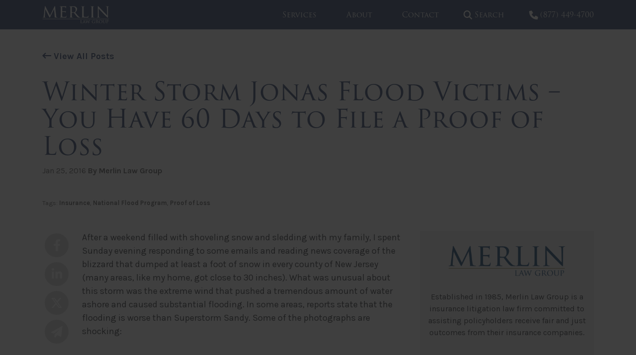

--- FILE ---
content_type: text/html; charset=UTF-8
request_url: https://www.propertyinsurancecoveragelaw.com/blog/winter-storm-jonas-flood-victims-you-have-60-days-to-file-a-proof-of-loss/
body_size: 11708
content:
<!DOCTYPE html>
<html lang="en-US" itemscope itemtype="http://schema.org/WebPage">
<head>
<meta http-equiv="X-UA-Compatible" content="IE=edge">
<meta name="viewport" content="width=device-width, initial-scale=1">
<meta charset="UTF-8">
<link rel="profile" href="http://gmpg.org/xfn/11">
<link rel="icon" href="https://www.propertyinsurancecoveragelaw.com/favicon.ico" type="image/x-icon">
<link rel="apple-touch-icon" href="https://www.propertyinsurancecoveragelaw.com/apple-touch-icon.png">
<link rel="preconnect" href="https://fonts.gstatic.com/">
<link rel="preconnect" href="https://www.gstatic.com/">
<link rel="preconnect" href="https://use.typekit.net" crossorigin>
<link rel="preconnect" href="https://p.typekit.net" crossorigin>
<link rel="stylesheet" type="text/css" href="https://www.propertyinsurancecoveragelaw.com/wp-content/themes/merlin-law-blog/custom.css">
<meta name='robots' content='index, follow, max-image-preview:large, max-snippet:-1, max-video-preview:-1' />

	<!-- This site is optimized with the Yoast SEO plugin v26.8 - https://yoast.com/product/yoast-seo-wordpress/ -->
	<title>Winter Storm Jonas Flood Victims - You Have 60 Days to File a Proof of Loss | Property Insurance Coverage Law Blog</title>
	<meta name="description" content="January 25, 2016 After a weekend filled with shoveling snow and sledding with my family, I spent Sunday evening responding to some emails and reading news coverage of the" />
	<link rel="canonical" href="https://www.propertyinsurancecoveragelaw.com/blog/winter-storm-jonas-flood-victims-you-have-60-days-to-file-a-proof-of-loss/" />
	<meta property="og:locale" content="en_US" />
	<meta property="og:type" content="article" />
	<meta property="og:title" content="Winter Storm Jonas Flood Victims - You Have 60 Days to File a Proof of Loss | Property Insurance Coverage Law Blog" />
	<meta property="og:description" content="January 25, 2016 After a weekend filled with shoveling snow and sledding with my family, I spent Sunday evening responding to some emails and reading news coverage of the" />
	<meta property="og:url" content="https://www.propertyinsurancecoveragelaw.com/blog/winter-storm-jonas-flood-victims-you-have-60-days-to-file-a-proof-of-loss/" />
	<meta property="og:site_name" content="Property Insurance Coverage Law Blog" />
	<meta property="article:publisher" content="https://www.facebook.com/MerlinLawGroup/" />
	<meta property="article:published_time" content="2016-01-25T07:25:46+00:00" />
	<meta property="og:image" content="https://www.propertyinsurancecoveragelaw.com/wp-content/uploads/2023/12/share-merlin-law-group.jpg" />
	<meta property="og:image:width" content="1200" />
	<meta property="og:image:height" content="630" />
	<meta property="og:image:type" content="image/jpeg" />
	<meta name="author" content="Merlin Law Group" />
	<meta name="twitter:card" content="summary_large_image" />
	<meta name="twitter:creator" content="@MerlinLawGroup" />
	<meta name="twitter:site" content="@MerlinLawGroup" />
	<meta name="twitter:label1" content="Written by" />
	<meta name="twitter:data1" content="Merlin Law Group" />
	<meta name="twitter:label2" content="Est. reading time" />
	<meta name="twitter:data2" content="2 minutes" />
	<script type="application/ld+json" class="yoast-schema-graph">{"@context":"https://schema.org","@graph":[{"@type":"Article","@id":"https://www.propertyinsurancecoveragelaw.com/blog/winter-storm-jonas-flood-victims-you-have-60-days-to-file-a-proof-of-loss/#article","isPartOf":{"@id":"https://www.propertyinsurancecoveragelaw.com/blog/winter-storm-jonas-flood-victims-you-have-60-days-to-file-a-proof-of-loss/"},"author":{"name":"Merlin Law Group","@id":"https://www.propertyinsurancecoveragelaw.com/#/schema/person/2de4d02166df83c8d52df1a1661fbd78"},"headline":"Winter Storm Jonas Flood Victims &#8211; You Have 60 Days to File a Proof of Loss","datePublished":"2016-01-25T07:25:46+00:00","mainEntityOfPage":{"@id":"https://www.propertyinsurancecoveragelaw.com/blog/winter-storm-jonas-flood-victims-you-have-60-days-to-file-a-proof-of-loss/"},"wordCount":347,"commentCount":0,"publisher":{"@id":"https://www.propertyinsurancecoveragelaw.com/#organization"},"keywords":["Insurance","National Flood Program","Proof of Loss"],"inLanguage":"en-US","potentialAction":[{"@type":"CommentAction","name":"Comment","target":["https://www.propertyinsurancecoveragelaw.com/blog/winter-storm-jonas-flood-victims-you-have-60-days-to-file-a-proof-of-loss/#respond"]}]},{"@type":"WebPage","@id":"https://www.propertyinsurancecoveragelaw.com/blog/winter-storm-jonas-flood-victims-you-have-60-days-to-file-a-proof-of-loss/","url":"https://www.propertyinsurancecoveragelaw.com/blog/winter-storm-jonas-flood-victims-you-have-60-days-to-file-a-proof-of-loss/","name":"Winter Storm Jonas Flood Victims - You Have 60 Days to File a Proof of Loss | Property Insurance Coverage Law Blog","isPartOf":{"@id":"https://www.propertyinsurancecoveragelaw.com/#website"},"datePublished":"2016-01-25T07:25:46+00:00","description":"January 25, 2016 After a weekend filled with shoveling snow and sledding with my family, I spent Sunday evening responding to some emails and reading news coverage of the","breadcrumb":{"@id":"https://www.propertyinsurancecoveragelaw.com/blog/winter-storm-jonas-flood-victims-you-have-60-days-to-file-a-proof-of-loss/#breadcrumb"},"inLanguage":"en-US","potentialAction":[{"@type":"ReadAction","target":["https://www.propertyinsurancecoveragelaw.com/blog/winter-storm-jonas-flood-victims-you-have-60-days-to-file-a-proof-of-loss/"]}]},{"@type":"BreadcrumbList","@id":"https://www.propertyinsurancecoveragelaw.com/blog/winter-storm-jonas-flood-victims-you-have-60-days-to-file-a-proof-of-loss/#breadcrumb","itemListElement":[{"@type":"ListItem","position":1,"name":"Home","item":"https://www.propertyinsurancecoveragelaw.com/"},{"@type":"ListItem","position":2,"name":"Blog","item":"https://www.propertyinsurancecoveragelaw.com/blog/"},{"@type":"ListItem","position":3,"name":"Winter Storm Jonas Flood Victims &#8211; You Have 60 Days to File a Proof of Loss"}]},{"@type":"WebSite","@id":"https://www.propertyinsurancecoveragelaw.com/#website","url":"https://www.propertyinsurancecoveragelaw.com/","name":"Property Insurance Coverage Law Blog","description":"The Policyholder&#039;s Advocate®","publisher":{"@id":"https://www.propertyinsurancecoveragelaw.com/#organization"},"alternateName":"Merlin Law Group Blog","potentialAction":[{"@type":"SearchAction","target":{"@type":"EntryPoint","urlTemplate":"https://www.propertyinsurancecoveragelaw.com/?s={search_term_string}"},"query-input":{"@type":"PropertyValueSpecification","valueRequired":true,"valueName":"search_term_string"}}],"inLanguage":"en-US"},{"@type":"Organization","@id":"https://www.propertyinsurancecoveragelaw.com/#organization","name":"Merlin Law Group","url":"https://www.propertyinsurancecoveragelaw.com/","logo":{"@type":"ImageObject","inLanguage":"en-US","@id":"https://www.propertyinsurancecoveragelaw.com/#/schema/logo/image/","url":"https://www.propertyinsurancecoveragelaw.com/wp-content/uploads/2018/07/Merlin-Logo-1.png","contentUrl":"https://www.propertyinsurancecoveragelaw.com/wp-content/uploads/2018/07/Merlin-Logo-1.png","width":1100,"height":285,"caption":"Merlin Law Group"},"image":{"@id":"https://www.propertyinsurancecoveragelaw.com/#/schema/logo/image/"},"sameAs":["https://www.facebook.com/MerlinLawGroup/","https://x.com/MerlinLawGroup","https://youtube.com/merlinlawgroup","https://www.linkedin.com/company/merlin-law-group/"]},{"@type":"Person","@id":"https://www.propertyinsurancecoveragelaw.com/#/schema/person/2de4d02166df83c8d52df1a1661fbd78","name":"Merlin Law Group","sameAs":["https://www.merlinlawgroup.com/attorneys/william-f-chip-merlin-jr-esq/"]}]}</script>
	<!-- / Yoast SEO plugin. -->


<link rel='dns-prefetch' href='//js.hs-scripts.com' />
<link rel='dns-prefetch' href='//fonts.googleapis.com' />
<link rel='dns-prefetch' href='//use.typekit.net' />
<link rel="alternate" type="application/rss+xml" title="Property Insurance Coverage Law Blog &raquo; Feed" href="https://www.propertyinsurancecoveragelaw.com/feed/" />
<link rel="alternate" title="oEmbed (JSON)" type="application/json+oembed" href="https://www.propertyinsurancecoveragelaw.com/wp-json/oembed/1.0/embed?url=https%3A%2F%2Fwww.propertyinsurancecoveragelaw.com%2Fblog%2Fwinter-storm-jonas-flood-victims-you-have-60-days-to-file-a-proof-of-loss%2F" />
<link rel="alternate" title="oEmbed (XML)" type="text/xml+oembed" href="https://www.propertyinsurancecoveragelaw.com/wp-json/oembed/1.0/embed?url=https%3A%2F%2Fwww.propertyinsurancecoveragelaw.com%2Fblog%2Fwinter-storm-jonas-flood-victims-you-have-60-days-to-file-a-proof-of-loss%2F&#038;format=xml" />
<style id='wp-img-auto-sizes-contain-inline-css' type='text/css'>
img:is([sizes=auto i],[sizes^="auto," i]){contain-intrinsic-size:3000px 1500px}
/*# sourceURL=wp-img-auto-sizes-contain-inline-css */
</style>
<link rel='stylesheet' id='googlefonts-css' href='//fonts.googleapis.com/css?family=Karla%3A400%2C400i%2C700%2C700i&#038;display=swap' type='text/css' media='all' />
<link rel='stylesheet' id='adobefonts-css' href='//use.typekit.net/wub6vzu.css' type='text/css' media='all' />
<link rel='stylesheet' id='fontawesome-css-css' href='https://www.propertyinsurancecoveragelaw.com/wp-content/themes/merlin-law-blog/build/css/fontawesome.min.css' type='text/css' media='all' />
<link rel='stylesheet' id='fontawesome-brands-css-css' href='https://www.propertyinsurancecoveragelaw.com/wp-content/themes/merlin-law-blog/build/css/brands.min.css' type='text/css' media='all' />
<link rel='stylesheet' id='fontawesome-sharp-solid-css-css' href='https://www.propertyinsurancecoveragelaw.com/wp-content/themes/merlin-law-blog/build/css/sharp-solid.min.css' type='text/css' media='all' />
<link rel='stylesheet' id='fontawesome-sharp-light-css-css' href='https://www.propertyinsurancecoveragelaw.com/wp-content/themes/merlin-law-blog/build/css/sharp-thin.min.css' type='text/css' media='all' />
<link rel='stylesheet' id='vendor-css-css' href='https://www.propertyinsurancecoveragelaw.com/wp-content/themes/merlin-law-blog/build/css/vendor.min.css' type='text/css' media='all' />
<link rel='stylesheet' id='theme-css-css' href='https://www.propertyinsurancecoveragelaw.com/wp-content/themes/merlin-law-blog/build/css/style.min.css' type='text/css' media='all' />
<script type="text/javascript" src="https://www.propertyinsurancecoveragelaw.com/wp-includes/js/jquery/jquery.min.js" id="jquery-core-js"></script>
<script type="text/javascript" src="https://www.propertyinsurancecoveragelaw.com/wp-includes/js/jquery/jquery-migrate.min.js" id="jquery-migrate-js"></script>
<link rel="https://api.w.org/" href="https://www.propertyinsurancecoveragelaw.com/wp-json/" /><link rel="alternate" title="JSON" type="application/json" href="https://www.propertyinsurancecoveragelaw.com/wp-json/wp/v2/posts/10430" /><link rel="EditURI" type="application/rsd+xml" title="RSD" href="https://www.propertyinsurancecoveragelaw.com/xmlrpc.php?rsd" />
<link rel='shortlink' href='https://www.propertyinsurancecoveragelaw.com/?p=10430' />
<!-- Meta Pixel Code -->

<script>

!function(f,b,e,v,n,t,s)

{if(f.fbq)return;n=f.fbq=function(){n.callMethod?

n.callMethod.apply(n,arguments):n.queue.push(arguments)};

if(!f._fbq)f._fbq=n;n.push=n;n.loaded=!0;n.version='2.0';

n.queue=[];t=b.createElement(e);t.async=!0;

t.src=v;s=b.getElementsByTagName(e)[0];

s.parentNode.insertBefore(t,s)}(window, document,'script',

'https://connect.facebook.net/en_US/fbevents.js');

fbq('init', '755884706419894');

fbq('track', 'PageView');

</script>

<noscript><img height="1" width="1" style="display:none" src="https://www.facebook.com/tr?id=755884706419894&ev=PageView&noscript=1"/></noscript>

<!-- End Meta Pixel Code -->			<!-- DO NOT COPY THIS SNIPPET! Start of Page Analytics Tracking for HubSpot WordPress plugin v11.3.37-->
			<script class="hsq-set-content-id" data-content-id="blog-post">
				var _hsq = _hsq || [];
				_hsq.push(["setContentType", "blog-post"]);
			</script>
			<!-- DO NOT COPY THIS SNIPPET! End of Page Analytics Tracking for HubSpot WordPress plugin -->
			<!-- Google Tag Manager -->
<script>(function(w,d,s,l,i){w[l]=w[l]||[];w[l].push({'gtm.start':
new Date().getTime(),event:'gtm.js'});var f=d.getElementsByTagName(s)[0],
j=d.createElement(s),dl=l!='dataLayer'?'&l='+l:'';j.async=true;j.src=
'https://www.googletagmanager.com/gtm.js?id='+i+dl;f.parentNode.insertBefore(j,f);
})(window,document,'script','dataLayer','GTM-5R8WK22M');</script>
<!-- End Google Tag Manager -->		<style type="text/css" id="wp-custom-css">
			.post-edit-link {
	display: none;
}		</style>
		
<meta name='robots' content='max-image-preview:large'>

<!-- Google tag (gtag.js) -->
<script async src='https://www.googletagmanager.com/gtag/js?id=G-LKCZW2R74X'></script>
<script>
  window.dataLayer = window.dataLayer || [];
  function gtag(){dataLayer.push(arguments);}
  gtag('js', new Date());

  gtag('config', 'G-LKCZW2R74X');
</script>	

<!-- Meta Pixel Code -->
<script>
!function(f,b,e,v,n,t,s)
{if(f.fbq)return;n=f.fbq=function(){n.callMethod?
n.callMethod.apply(n,arguments):n.queue.push(arguments)};
if(!f._fbq)f._fbq=n;n.push=n;n.loaded=!0;n.version='2.0';
n.queue=[];t=b.createElement(e);t.async=!0;
t.src=v;s=b.getElementsByTagName(e)[0];
s.parentNode.insertBefore(t,s)}(window, document,'script',
'https://connect.facebook.net/en_US/fbevents.js');
fbq('init', '755884706419894');
fbq('track', 'PageView');
</script>
<noscript><img height="1" width="1" style="display:none" src="https://www.facebook.com/tr?id=755884706419894&ev=PageView&noscript=1"/></noscript>
<!-- End Meta Pixel Code --><style id='global-styles-inline-css' type='text/css'>
:root{--wp--preset--aspect-ratio--square: 1;--wp--preset--aspect-ratio--4-3: 4/3;--wp--preset--aspect-ratio--3-4: 3/4;--wp--preset--aspect-ratio--3-2: 3/2;--wp--preset--aspect-ratio--2-3: 2/3;--wp--preset--aspect-ratio--16-9: 16/9;--wp--preset--aspect-ratio--9-16: 9/16;--wp--preset--color--black: #000000;--wp--preset--color--cyan-bluish-gray: #abb8c3;--wp--preset--color--white: #ffffff;--wp--preset--color--pale-pink: #f78da7;--wp--preset--color--vivid-red: #cf2e2e;--wp--preset--color--luminous-vivid-orange: #ff6900;--wp--preset--color--luminous-vivid-amber: #fcb900;--wp--preset--color--light-green-cyan: #7bdcb5;--wp--preset--color--vivid-green-cyan: #00d084;--wp--preset--color--pale-cyan-blue: #8ed1fc;--wp--preset--color--vivid-cyan-blue: #0693e3;--wp--preset--color--vivid-purple: #9b51e0;--wp--preset--gradient--vivid-cyan-blue-to-vivid-purple: linear-gradient(135deg,rgb(6,147,227) 0%,rgb(155,81,224) 100%);--wp--preset--gradient--light-green-cyan-to-vivid-green-cyan: linear-gradient(135deg,rgb(122,220,180) 0%,rgb(0,208,130) 100%);--wp--preset--gradient--luminous-vivid-amber-to-luminous-vivid-orange: linear-gradient(135deg,rgb(252,185,0) 0%,rgb(255,105,0) 100%);--wp--preset--gradient--luminous-vivid-orange-to-vivid-red: linear-gradient(135deg,rgb(255,105,0) 0%,rgb(207,46,46) 100%);--wp--preset--gradient--very-light-gray-to-cyan-bluish-gray: linear-gradient(135deg,rgb(238,238,238) 0%,rgb(169,184,195) 100%);--wp--preset--gradient--cool-to-warm-spectrum: linear-gradient(135deg,rgb(74,234,220) 0%,rgb(151,120,209) 20%,rgb(207,42,186) 40%,rgb(238,44,130) 60%,rgb(251,105,98) 80%,rgb(254,248,76) 100%);--wp--preset--gradient--blush-light-purple: linear-gradient(135deg,rgb(255,206,236) 0%,rgb(152,150,240) 100%);--wp--preset--gradient--blush-bordeaux: linear-gradient(135deg,rgb(254,205,165) 0%,rgb(254,45,45) 50%,rgb(107,0,62) 100%);--wp--preset--gradient--luminous-dusk: linear-gradient(135deg,rgb(255,203,112) 0%,rgb(199,81,192) 50%,rgb(65,88,208) 100%);--wp--preset--gradient--pale-ocean: linear-gradient(135deg,rgb(255,245,203) 0%,rgb(182,227,212) 50%,rgb(51,167,181) 100%);--wp--preset--gradient--electric-grass: linear-gradient(135deg,rgb(202,248,128) 0%,rgb(113,206,126) 100%);--wp--preset--gradient--midnight: linear-gradient(135deg,rgb(2,3,129) 0%,rgb(40,116,252) 100%);--wp--preset--font-size--small: 13px;--wp--preset--font-size--medium: 20px;--wp--preset--font-size--large: 36px;--wp--preset--font-size--x-large: 42px;--wp--preset--spacing--20: 0.44rem;--wp--preset--spacing--30: 0.67rem;--wp--preset--spacing--40: 1rem;--wp--preset--spacing--50: 1.5rem;--wp--preset--spacing--60: 2.25rem;--wp--preset--spacing--70: 3.38rem;--wp--preset--spacing--80: 5.06rem;--wp--preset--shadow--natural: 6px 6px 9px rgba(0, 0, 0, 0.2);--wp--preset--shadow--deep: 12px 12px 50px rgba(0, 0, 0, 0.4);--wp--preset--shadow--sharp: 6px 6px 0px rgba(0, 0, 0, 0.2);--wp--preset--shadow--outlined: 6px 6px 0px -3px rgb(255, 255, 255), 6px 6px rgb(0, 0, 0);--wp--preset--shadow--crisp: 6px 6px 0px rgb(0, 0, 0);}:where(.is-layout-flex){gap: 0.5em;}:where(.is-layout-grid){gap: 0.5em;}body .is-layout-flex{display: flex;}.is-layout-flex{flex-wrap: wrap;align-items: center;}.is-layout-flex > :is(*, div){margin: 0;}body .is-layout-grid{display: grid;}.is-layout-grid > :is(*, div){margin: 0;}:where(.wp-block-columns.is-layout-flex){gap: 2em;}:where(.wp-block-columns.is-layout-grid){gap: 2em;}:where(.wp-block-post-template.is-layout-flex){gap: 1.25em;}:where(.wp-block-post-template.is-layout-grid){gap: 1.25em;}.has-black-color{color: var(--wp--preset--color--black) !important;}.has-cyan-bluish-gray-color{color: var(--wp--preset--color--cyan-bluish-gray) !important;}.has-white-color{color: var(--wp--preset--color--white) !important;}.has-pale-pink-color{color: var(--wp--preset--color--pale-pink) !important;}.has-vivid-red-color{color: var(--wp--preset--color--vivid-red) !important;}.has-luminous-vivid-orange-color{color: var(--wp--preset--color--luminous-vivid-orange) !important;}.has-luminous-vivid-amber-color{color: var(--wp--preset--color--luminous-vivid-amber) !important;}.has-light-green-cyan-color{color: var(--wp--preset--color--light-green-cyan) !important;}.has-vivid-green-cyan-color{color: var(--wp--preset--color--vivid-green-cyan) !important;}.has-pale-cyan-blue-color{color: var(--wp--preset--color--pale-cyan-blue) !important;}.has-vivid-cyan-blue-color{color: var(--wp--preset--color--vivid-cyan-blue) !important;}.has-vivid-purple-color{color: var(--wp--preset--color--vivid-purple) !important;}.has-black-background-color{background-color: var(--wp--preset--color--black) !important;}.has-cyan-bluish-gray-background-color{background-color: var(--wp--preset--color--cyan-bluish-gray) !important;}.has-white-background-color{background-color: var(--wp--preset--color--white) !important;}.has-pale-pink-background-color{background-color: var(--wp--preset--color--pale-pink) !important;}.has-vivid-red-background-color{background-color: var(--wp--preset--color--vivid-red) !important;}.has-luminous-vivid-orange-background-color{background-color: var(--wp--preset--color--luminous-vivid-orange) !important;}.has-luminous-vivid-amber-background-color{background-color: var(--wp--preset--color--luminous-vivid-amber) !important;}.has-light-green-cyan-background-color{background-color: var(--wp--preset--color--light-green-cyan) !important;}.has-vivid-green-cyan-background-color{background-color: var(--wp--preset--color--vivid-green-cyan) !important;}.has-pale-cyan-blue-background-color{background-color: var(--wp--preset--color--pale-cyan-blue) !important;}.has-vivid-cyan-blue-background-color{background-color: var(--wp--preset--color--vivid-cyan-blue) !important;}.has-vivid-purple-background-color{background-color: var(--wp--preset--color--vivid-purple) !important;}.has-black-border-color{border-color: var(--wp--preset--color--black) !important;}.has-cyan-bluish-gray-border-color{border-color: var(--wp--preset--color--cyan-bluish-gray) !important;}.has-white-border-color{border-color: var(--wp--preset--color--white) !important;}.has-pale-pink-border-color{border-color: var(--wp--preset--color--pale-pink) !important;}.has-vivid-red-border-color{border-color: var(--wp--preset--color--vivid-red) !important;}.has-luminous-vivid-orange-border-color{border-color: var(--wp--preset--color--luminous-vivid-orange) !important;}.has-luminous-vivid-amber-border-color{border-color: var(--wp--preset--color--luminous-vivid-amber) !important;}.has-light-green-cyan-border-color{border-color: var(--wp--preset--color--light-green-cyan) !important;}.has-vivid-green-cyan-border-color{border-color: var(--wp--preset--color--vivid-green-cyan) !important;}.has-pale-cyan-blue-border-color{border-color: var(--wp--preset--color--pale-cyan-blue) !important;}.has-vivid-cyan-blue-border-color{border-color: var(--wp--preset--color--vivid-cyan-blue) !important;}.has-vivid-purple-border-color{border-color: var(--wp--preset--color--vivid-purple) !important;}.has-vivid-cyan-blue-to-vivid-purple-gradient-background{background: var(--wp--preset--gradient--vivid-cyan-blue-to-vivid-purple) !important;}.has-light-green-cyan-to-vivid-green-cyan-gradient-background{background: var(--wp--preset--gradient--light-green-cyan-to-vivid-green-cyan) !important;}.has-luminous-vivid-amber-to-luminous-vivid-orange-gradient-background{background: var(--wp--preset--gradient--luminous-vivid-amber-to-luminous-vivid-orange) !important;}.has-luminous-vivid-orange-to-vivid-red-gradient-background{background: var(--wp--preset--gradient--luminous-vivid-orange-to-vivid-red) !important;}.has-very-light-gray-to-cyan-bluish-gray-gradient-background{background: var(--wp--preset--gradient--very-light-gray-to-cyan-bluish-gray) !important;}.has-cool-to-warm-spectrum-gradient-background{background: var(--wp--preset--gradient--cool-to-warm-spectrum) !important;}.has-blush-light-purple-gradient-background{background: var(--wp--preset--gradient--blush-light-purple) !important;}.has-blush-bordeaux-gradient-background{background: var(--wp--preset--gradient--blush-bordeaux) !important;}.has-luminous-dusk-gradient-background{background: var(--wp--preset--gradient--luminous-dusk) !important;}.has-pale-ocean-gradient-background{background: var(--wp--preset--gradient--pale-ocean) !important;}.has-electric-grass-gradient-background{background: var(--wp--preset--gradient--electric-grass) !important;}.has-midnight-gradient-background{background: var(--wp--preset--gradient--midnight) !important;}.has-small-font-size{font-size: var(--wp--preset--font-size--small) !important;}.has-medium-font-size{font-size: var(--wp--preset--font-size--medium) !important;}.has-large-font-size{font-size: var(--wp--preset--font-size--large) !important;}.has-x-large-font-size{font-size: var(--wp--preset--font-size--x-large) !important;}
/*# sourceURL=global-styles-inline-css */
</style>
</head>


<body class="wp-singular post-template-default single single-post postid-10430 single-format-standard wp-theme-merlin-law-blog">

<!-- Google Tag Manager (noscript) -->
<noscript><iframe src="https://www.googletagmanager.com/ns.html?id=GTM-5R8WK22M"
height="0" width="0" style="display:none;visibility:hidden"></iframe></noscript>
<!-- End Google Tag Manager (noscript) -->
<div id="page" class="site d-block w-100">
	<a class="skip-link screen-reader-text sr-only" href="#content">Skip to content</a>
	<p class="displayIE browsehappy">You are using an <strong>outdated</strong> browser. Please <a href="https://browsehappy.com/" target="_blank" rel="noopener">upgrade your browser</a> to improve your experience.</p>
	
	
<header class="section-nav" role="banner">
    <div class="container">
		<div class="row flex-nowrap justify-content-between">
			<div class="site-branding">
				<a class="logo" href="https://www.propertyinsurancecoveragelaw.com/" title="Property Insurance Coverage Law Blog" rel="home">
					<img src="https://www.propertyinsurancecoveragelaw.com/wp-content/themes/merlin-law-blog/src/images/logo-white.png" alt="Property Insurance Coverage Law Blog logo" />
				</a>
			</div>

			<div class="site-links">
				<nav class="site-navigation h-100" role="navigation">
					<div class="primary-nav h-100"><ul id="menu-primary-nav" class="menu"><li class=' menu-item menu-item-type-post_type menu-item-object-page'><a target="" href="https://www.propertyinsurancecoveragelaw.com/services/">Services</a></li>
<li class=' menu-item menu-item-type-post_type menu-item-object-page'><a target="" href="https://www.propertyinsurancecoveragelaw.com/about/">About</a></li>
<li class=' menu-item menu-item-type-post_type menu-item-object-page'><a target="" href="https://www.propertyinsurancecoveragelaw.com/contact/">Contact</a></li>
</ul></div>					<a class="nav-search-toggle ml-1 mr-1 ml-md-2 mr-md-2 ml-xl-3 mr-xl-3" href="javascript:;" title="Search"><i class="fa-sharp fa-solid fa-magnifying-glass"></i> <span class="d-none d-xl-inline">Search</span></a>
					<a class="menu-toggle d-xl-none mburger mburger--tornado" title="menu" href="#mmenu"><b></b><b></b><b></b></a>
				</nav>

			
				<a class="ml-md-3" href="tel:8774494700" target="_blank" title="Menu"><i class="fa-sharp fa-solid fa-phone"></i>(877) 449-4700</a>
			</div>
		</div>
	</div>

	<div id="nav-search-drawer">
		<div class="container">
			<div class="row">
				<div class="col d-flex justify-content-center pt-15 pb-15">
					<form role="search" method="get" class="advanced-searchform" action="https://www.propertyinsurancecoveragelaw.com/">
    <div class="row align-items-end align-items-md-center">
        <div class="col input">
            <label for="s">Enter Keyword</label>
            <input type="search" id="s" name="s" value="" placeholder="Policyholders" />
        </div>
        <div class="col submit text-button p-md-0">
            <button type="submit">Search</button>
            <input type="hidden" name="audiences" value="" />
            <input type="hidden" name="topics" value="" />
            <input type="hidden" name="states" value="" />
        </div>
    </div>
</form>				</div>
			</div>
		</div>
	</div>
</header>
	
<div class="section-banner">
    <div class="container">
        <div class="row">
            <div class="col-lg">

                                    <div class="back-to mb-3">
                        <a class="plain" href="https://www.propertyinsurancecoveragelaw.com/blog/"><i class="fa-sharp fa-regular fa-arrow-left-long"></i> View All Posts</a>
                    </div>
                
                                    <h1 class="h1 text-navy m-0">Winter Storm Jonas Flood Victims &#8211; You Have 60 Days to File a Proof of Loss</h1>    
                                
                                    <div class="post-meta mt-1">
                        <span class="date">Jan 25, 2016</span> <a href="https://www.propertyinsurancecoveragelaw.com/blog/author/mgroup/">By Merlin Law Group</a>

                        <div class="pretitle mt-4 mb-0">
                                                    </div>

                                                    <div class="post-tags">
                                <small>Tags: <a href="https://www.propertyinsurancecoveragelaw.com/blog/tag/insurance/" rel="tag">Insurance</a>, <a href="https://www.propertyinsurancecoveragelaw.com/blog/tag/national-flood-program/" rel="tag">National Flood Program</a>, <a href="https://www.propertyinsurancecoveragelaw.com/blog/tag/proof-of-loss/" rel="tag">Proof of Loss</a></small>
                            </div>
                                            </div>
                            </div>

        </div>
    </div>
</div>
	
	<div id="content" class="site-content">

<div class="container">
	<div class="row justify-content-center">

		<div class="sticky-social col-xl-1 order-2 order-lg-1 mb-3">
			<div class="sidebar-wrapper">
				<div class="share">
					<ul>
						<li><a href="https://www.facebook.com/sharer/sharer.php?u=https://www.propertyinsurancecoveragelaw.com/blog/winter-storm-jonas-flood-victims-you-have-60-days-to-file-a-proof-of-loss/" target="_blank" rel="noopener noreferrer"><i class="fa-brands fa-facebook-f"></i></a></li>
						<li><a href="https://www.linkedin.com/shareArticle?mini=true&url=https://www.propertyinsurancecoveragelaw.com/blog/winter-storm-jonas-flood-victims-you-have-60-days-to-file-a-proof-of-loss/" target="_blank" rel="noopener noreferrer"><i class="fa-brands fa-linkedin-in"></i></a></li>
						<li><a href="https://twitter.com/intent/tweet?url=https%3A%2F%2Fwww.propertyinsurancecoveragelaw.com%2Fblog%2Fwinter-storm-jonas-flood-victims-you-have-60-days-to-file-a-proof-of-loss%2F" target="_blank" rel="noopener noreferrer"><i class="fa-brands fa-x-twitter"></i></a></li>
						<li><a href="mailto:?subject=Winter Storm Jonas Flood Victims &amp;#8211; You Have 60 Days to File a Proof of Loss&body=https://www.propertyinsurancecoveragelaw.com/blog/winter-storm-jonas-flood-victims-you-have-60-days-to-file-a-proof-of-loss/" target="_blank" rel="noopener noreferrer"><i class="fa-sharp fa-solid fa-paper-plane"></i></a></li>
					</ul>
				</div>
			</div>
		</div>

		<div id="primary" class="content-area col-lg-8 col-xl-7 pl-xl-0 order-1">
			<main id="main" class="site-main" role="main">

				<article id="post-10430" class="post-10430 post type-post status-publish format-standard hentry tag-insurance tag-national-flood-program tag-proof-of-loss" role="article">
		<div class="entry-content">
		<p>After a weekend filled with shoveling snow and sledding with my family, I spent Sunday evening responding to some emails and reading news coverage of the blizzard that dumped at least a foot of snow in every county of New Jersey (many areas, like my home, got close to 30 inches). What was unusual about this storm was the extreme wind that pushed a tremendous amount of water ashore and caused substantial flooding. In some areas, reports state that the flooding is worse than Superstorm Sandy. Some of the photographs are shocking:</p>
<p><span id="more-10430"></span></p>
<p>Given the widespread flooding, I thought it would be a good opportunity to provide everyone with a reminder about flood insurance through the National Flood Insurance Program (NFIP). The Standard Flood Insurance Policy (SFIP) requires that all policyholders provide a sworn proof of loss within sixty days of the loss. The <a href="https://www.fema.gov/media-library-data/1404745070512-4523e347d5c3d5dd8a463ab3c6c9e15f/FEMA%20Form%20086-0-9.pdf"><strong>proof of loss form can be found here</strong></a>.</p>
<p>Sixty days is not a lot of time to get estimates, engineering reports, and other documents to support your claim so it is important to get moving on this immeiditatly. After many widespread flooding events, FEMA has been known to extend the time to file a proof loss—Hurricaine Sandy claimants had two years to do so. However, given the localized nature of this flooding event, I would not anticipate such long extensions for floods caused by Winter Storm Jonas.</p>
<p>For tips on filling out the proof of loss forms, see the below articles. If you have any questions or need help putting your claims together and filing a proof of loss, please feel free to contact me.</p>
<p><em><a href="https://propertyinsurancecoveragelawfullservice.lexblogplatformtwo.com/2014/10/24/proofs-of-loss-actual-cash-value-and-contents/">Proofs of Loss Actual Cash Value and Contents</a></em></p>
<p><em><a href="https://propertyinsurancecoveragelawfullservice.lexblogplatformtwo.com/2014/04/23/national-flood-proof-of-loss-deadline-on-monday-are-you-sure-the-proof-is-right/">National Flood Proof of Loss Deadline on Monday &#8211; Are You Sure the Proof is Right?</a></em></p>
<p><em><a href="https://propertyinsurancecoveragelawfullservice.lexblogplatformtwo.com/2014/01/10/flood-proofs-of-loss-must-be-timely-signed-sworn-and-submitted-by-the-policyholder/">Flood Proofs of Loss Must be Timely, Signed, Sworn, and Submitted by the Policyholder</a></em></p>
<p><em><a href="https://propertyinsurancecoveragelawfullservice.lexblogplatformtwo.com/2013/10/31/national-flood-proofs-of-loss-video-blog/">National Flood Proofs of Loss &#8211; Video Blog</a></em></p>
<p><em><a href="https://propertyinsurancecoveragelawfullservice.lexblogplatformtwo.com/2013/09/10/proof-of-loss-tips-for-national-flood-claims-involving-superstorm-sandy/">Proof of Loss Tips for National Flood Claims Involving Superstorm Sandy</a></em></p>
<p><em><a href="https://propertyinsurancecoveragelawfullservice.lexblogplatformtwo.com/2013/08/02/proof-of-loss-pointers-and-practical-observations/">Proof of Loss Pointers and Practical Observations</a></em></p>
	</div>
</article>

	<section class="comments">
		
<div id="disqus_thread"></div>
	</section>

			</main>
		</div><!-- #primary -->

        
<aside id="secondary" class="col-lg-4 order-3" role="complementary">

                <div class="sidebar-wrapper">

            <div class="bg-gray-light pt-3 pb-3 pr-15 pl-15">
                <div class="text-wrapper text-center">
                    <div class="row flex-column flex-md-row flex-lg-column align-items-center">
                        <div class="col-12 col-md-6 col-lg-12">
                            <a class="logo plain" href="https://www.propertyinsurancecoveragelaw.com/" title="Property Insurance Coverage Law Blog" rel="home">
                                <img class="lazyload mb-3" data-src="https://www.propertyinsurancecoveragelaw.com/wp-content/themes/merlin-law-blog/src/images/logo.png" alt="Property Insurance Coverage Law Blog logo" src="https://www.propertyinsurancecoveragelaw.com/wp-content/themes/merlin-law-blog/src/images/dummy.png" />
                                
                            </a>

                            <p class="m-0">Established in 1985, Merlin Law Group is a insurance litigation law firm committed to assisting policyholders receive fair and just outcomes from their insurance companies.</p>
                        </div>
                        <div class="col-12 col-md-6 col-lg-12">
                            <h4 class="text-navy mt-3 mb-15">Contact Us</h4>
                            <p class="mb-1"><a class="plain" href="tel:8774494700">(877) 449-4700</a></p>
                            <p class="mb-0"><a class="plain" href="https://www.merlinlawgroup.com" target="_blank">MerlinLawGroup.com</a></p>

                            <h4 class="text-navy mt-3 mb-1">Stay Connected</h4>
                                                        <div>
                                <ul class="social mb-1 mb-md-0">
                                                                        <li>
                                        <a href="https://www.facebook.com/MerlinLawGroup" target="_blank">
                                            <i class="fab fa-facebook" aria-hidden="true"></i>
                                            <span class="fa-sr-only">Facebook link</span>
                                        </a>
                                    </li>
                                                                        <li>
                                        <a href="https://www.linkedin.com/company/merlin-law-group?trk=company_logo" target="_blank">
                                            <i class="fab fa-linkedin" aria-hidden="true"></i>
                                            <span class="fa-sr-only">LinkedIn link</span>
                                        </a>
                                    </li>
                                                                        <li>
                                        <a href="https://twitter.com/MerlinLawGroup" target="_blank">
                                            <i class="fab fa-x-twitter" aria-hidden="true"></i>
                                            <span class="fa-sr-only">Twitter link</span>
                                        </a>
                                    </li>
                                                                    </ul>
                            </div>
                                                </div>
                </div>

                <div class="rounded-box text-left mt-3 pt-2 pb-2 pr-15 pl-15">
                    <h4 class="h6 mt-0 mb-1">Subscribe to our Blog</h4>
                    
						<script>
							window.hsFormsOnReady = window.hsFormsOnReady || [];
							window.hsFormsOnReady.push(()=>{
								hbspt.forms.create({
									portalId: 6137185,
									formId: "61d52936-6d9c-4cde-abd1-5e878a354cdd",
									target: "#hbspt-form-1769907524000-2366100796",
									region: "na1",
									
							})});
						</script>
						<div class="hbspt-form" id="hbspt-form-1769907524000-2366100796"></div>                </div>
            </div>

        </div>        

    
</aside><!-- #secondary -->
	</div>
</div>


    <section class="section-related-posts">
        <div class="container">
            <div class="row mb-3">
                <div class="col-12">
                    <h3 class="mt-0 gold-bar">Related Posts</h3>
                    <a class="plain" href="https://www.propertyinsurancecoveragelaw.com/blog/">View All Posts</a>
                </div>
            </div>
            <div class="row">
                                      
                        <article id="post-45299" class="col-md-4 post-45299 post type-post status-publish format-standard has-post-thumbnail hentry category-uncategorized tag-consumer-protection" role="article">
	<div class="post-item">
		<div class="featured-image-wrapper mb-15"><a href="https://www.propertyinsurancecoveragelaw.com/blog/piracy-on-the-rise-in-tampa-bay/"><img class="featured-image lazyload " src="https://www.propertyinsurancecoveragelaw.com/wp-content/themes/merlin-law-blog/src/images/dummy.png" data-src="https://www.propertyinsurancecoveragelaw.com/wp-content/uploads/2026/01/chip-gasparilla-crop.jpeg" srcset="https://www.propertyinsurancecoveragelaw.com/wp-content/uploads/2026/01/chip-gasparilla-crop.jpeg 623w, https://www.propertyinsurancecoveragelaw.com/wp-content/uploads/2026/01/chip-gasparilla-crop-300x200.jpeg 300w" sizes="(max-width: 640px) 640px, (max-width: 1024px) 1024px, 2048px" alt=""  /></a></div>		<div class="content-wrapper">
			<div class="mb-15">
				<h4 class="article-title m-0">
					<a href="https://www.propertyinsurancecoveragelaw.com/blog/piracy-on-the-rise-in-tampa-bay/">Piracy on the Rise in Tampa Bay!</a>
				</h4>
			</div>
			<div class="text-wrapper">
				<div class="post-meta">
					<span class="date">Jan 31, 2026</span> <a href="https://www.propertyinsurancecoveragelaw.com/blog/author/cmerlin/">By Chip Merlin</a>
				</div>
			</div>
		</div>
	</div>
</article>                      
                        <article id="post-45296" class="col-md-4 post-45296 post type-post status-publish format-standard has-post-thumbnail hentry category-california" role="article">
	<div class="post-item">
		<div class="featured-image-wrapper mb-15"><a href="https://www.propertyinsurancecoveragelaw.com/blog/trumps-executive-order-promises-speed-but-wildfire-survivors-wait-on-insurance-checks/"><img class="featured-image lazyload " src="https://www.propertyinsurancecoveragelaw.com/wp-content/themes/merlin-law-blog/src/images/dummy.png" data-src="https://www.propertyinsurancecoveragelaw.com/wp-content/uploads/2026/01/executive-order-iStock-859751298.jpg" srcset="https://www.propertyinsurancecoveragelaw.com/wp-content/uploads/2026/01/executive-order-iStock-859751298.jpg 1254w, https://www.propertyinsurancecoveragelaw.com/wp-content/uploads/2026/01/executive-order-iStock-859751298-300x200.jpg 300w, https://www.propertyinsurancecoveragelaw.com/wp-content/uploads/2026/01/executive-order-iStock-859751298-1024x683.jpg 1024w, https://www.propertyinsurancecoveragelaw.com/wp-content/uploads/2026/01/executive-order-iStock-859751298-768x512.jpg 768w" sizes="(max-width: 640px) 640px, (max-width: 1024px) 1024px, 2048px" alt=""  /></a></div>		<div class="content-wrapper">
			<div class="mb-15">
				<h4 class="article-title m-0">
					<a href="https://www.propertyinsurancecoveragelaw.com/blog/trumps-executive-order-promises-speed-but-wildfire-survivors-wait-on-insurance-checks/">Trump’s Executive Order Promises Speed but Wildfire Survivors Wait on Insurance Checks</a>
				</h4>
			</div>
			<div class="text-wrapper">
				<div class="post-meta">
					<span class="date">Jan 30, 2026</span> <a href="https://www.propertyinsurancecoveragelaw.com/blog/author/cmerlin/">By Chip Merlin</a>
				</div>
			</div>
		</div>
	</div>
</article>                      
                        <article id="post-45290" class="col-md-4 post-45290 post type-post status-publish format-standard has-post-thumbnail hentry category-california tag-california-wildfires tag-state-legislation" role="article">
	<div class="post-item">
		<div class="featured-image-wrapper mb-15"><a href="https://www.propertyinsurancecoveragelaw.com/blog/its-time-california-needs-science-based-standards-for-wildfire-insurance-claims/"><img class="featured-image lazyload " src="https://www.propertyinsurancecoveragelaw.com/wp-content/themes/merlin-law-blog/src/images/dummy.png" data-src="https://www.propertyinsurancecoveragelaw.com/wp-content/uploads/2026/01/laboratory-iStock-1274848658.jpg" srcset="https://www.propertyinsurancecoveragelaw.com/wp-content/uploads/2026/01/laboratory-iStock-1274848658.jpg 1254w, https://www.propertyinsurancecoveragelaw.com/wp-content/uploads/2026/01/laboratory-iStock-1274848658-300x200.jpg 300w, https://www.propertyinsurancecoveragelaw.com/wp-content/uploads/2026/01/laboratory-iStock-1274848658-1024x683.jpg 1024w, https://www.propertyinsurancecoveragelaw.com/wp-content/uploads/2026/01/laboratory-iStock-1274848658-768x512.jpg 768w" sizes="(max-width: 640px) 640px, (max-width: 1024px) 1024px, 2048px" alt=""  /></a></div>		<div class="content-wrapper">
			<div class="mb-15">
				<h4 class="article-title m-0">
					<a href="https://www.propertyinsurancecoveragelaw.com/blog/its-time-california-needs-science-based-standards-for-wildfire-insurance-claims/">It’s Time: California Needs Science-Based Standards for Wildfire Insurance Claims</a>
				</h4>
			</div>
			<div class="text-wrapper">
				<div class="post-meta">
					<span class="date">Jan 29, 2026</span> <a href="https://www.propertyinsurancecoveragelaw.com/blog/author/dchaiken/">By Derek Chaiken</a>
				</div>
			</div>
		</div>
	</div>
</article>                                                </div>
        </div>
    </section>
    



<section class="cta-contact-form">
    <div class="container">
        <div class="row">
            <div class="col-md-6 col-xl-5">
                <h4 class="text-navy mt-0">We’re Ready to Serve You</h4>
                <p class="mb-0"><p>Our firm represents residential, commercial, and government policyholders seeking timely, fair, and proper compensation from their insurance carrier. We also support efforts of ethical and service-minded public adjusters and restoration contractors who play an important role in catastrophe recovery. In addition, we proudly serve as a reputable firm for referring attorneys and others to entrust their clients with should they be approached with an insurance claim case or question. Don’t fight insurance companies on your own. Contact us today!</p>
</p>
            </div>
            <div class="col-md-6 offset-xl-1">
                                <div class="rounded-box drop-shadow">
                                        
						<script>
							window.hsFormsOnReady = window.hsFormsOnReady || [];
							window.hsFormsOnReady.push(()=>{
								hbspt.forms.create({
									portalId: 6137185,
									formId: "86d7e2fc-7aaf-43eb-91d8-1de023c224c5",
									target: "#hbspt-form-1769907524000-5913069042",
									region: "na1",
									
							})});
						</script>
						<div class="hbspt-form" id="hbspt-form-1769907524000-5913069042"></div>                    </div>
                            </div>
        </div>
    </div>
</section>


    </div><!-- #content -->

	
<footer class="section-footer" role="contentinfo">
    <div class="container">
        <div class="footer-subscribe border-bottom">
            <div class="row">
                <div class="col text-center">
                    <a class="logo" href="https://www.propertyinsurancecoveragelaw.com/" title="Property Insurance Coverage Law Blog" rel="home">
                        <img class="lazyload mb-3" data-src="https://www.propertyinsurancecoveragelaw.com/wp-content/themes/merlin-law-blog/src/images/logo-white.png" alt="Property Insurance Coverage Law Blog logo" src="https://www.propertyinsurancecoveragelaw.com/wp-content/themes/merlin-law-blog/src/images/dummy.png" />
                        <h5 class="mt-0">The Policyholder&#039;s Advocate®</h5>
                    </a>
                    <div class="tollfree mb-3">    
                        <h6 class="m-0">Call Now &bull; Open 24/7</h6>
                        <a href="tel:8774494700">(877) 449-4700</a>
                    </div>
                </div>
            </div>
        </div>

        <div class="footer-locations border-bottom pt-3 pb-3">
            <div class="row">
                <div class="col-md-8 col-lg-9">
                                        <h6>Office Locations</h6>
                    <ul class="row locations">
                                                                    <li class="col-6 col-lg-4 col-xl-3">
                            <p><a href="https://www.google.com/maps/dir//Tampa+777+S+Harbour+Island+Blvd.+Suite+950+Tampa,+FL+33602" target="_blank">Tampa</a></p>
                            <p>777 S Harbour Island Blvd.<br/>Suite 950<br/>Tampa, FL 33602<br/><a href="tel:8132291000">(813) 229-1000</a></p>
                        </li>
                                                                    <li class="col-6 col-lg-4 col-xl-3">
                            <p><a href="https://www.google.com/maps/dir//Jacksonville+4887+Belfort+Road+Suite+200+Jacksonville,+FL+32256" target="_blank">Jacksonville</a></p>
                            <p>4887 Belfort Road<br/>Suite 200<br/>Jacksonville, FL 32256<br/><a href="tel:9043454496">(904) 345-4496</a></p>
                        </li>
                                                                    <li class="col-6 col-lg-4 col-xl-3">
                            <p><a href="https://www.google.com/maps/dir//Oklahoma+City+211+N+Robinson+Avenue+Suite+210+Oklahoma+City,+OK+73102" target="_blank">Oklahoma City</a></p>
                            <p>211 N Robinson Avenue<br/>Suite 210<br/>Oklahoma City, OK 73102<br/><a href="tel:4052181105">(405) 218-1105</a></p>
                        </li>
                                                                    <li class="col-6 col-lg-4 col-xl-3">
                            <p><a href="https://www.google.com/maps/dir//Red+Bank+125+Half+Mile+Road+Suite+110+Red+Bank,+NJ+07701" target="_blank">Red Bank</a></p>
                            <p>125 Half Mile Road<br/>Suite 110<br/>Red Bank, NJ 07701<br/><a href="tel:7327044647">(732) 704-4647</a></p>
                        </li>
                                                                    <li class="col-6 col-lg-4 col-xl-3">
                            <p><a href="https://www.google.com/maps/dir//West+Palm+Beach+222+Lakeview+Avenue+Suite+1250+West+Palm+Beach,+FL+33401" target="_blank">West Palm Beach</a></p>
                            <p>222 Lakeview Avenue<br/>Suite 1250<br/>West Palm Beach, FL 33401<br/><a href="tel:5618552120">(561) 855-2120</a></p>
                        </li>
                                                                    <li class="col-6 col-lg-4 col-xl-3">
                            <p><a href="https://www.google.com/maps/dir//Chicago+181+W+Madison+Avenue+Suite+3475+Chicago,+IL+60602" target="_blank">Chicago</a></p>
                            <p>181 W Madison Avenue<br/>Suite 3475<br/>Chicago, IL 60602<br/><a href="tel:3122600806">(312) 260-0806</a></p>
                        </li>
                                                                    <li class="col-6 col-lg-4 col-xl-3">
                            <p><a href="https://www.google.com/maps/dir//Houston+1980+Post+Oak+Blvd+Suite+100+Houston,+TX+77056" target="_blank">Houston</a></p>
                            <p>1980 Post Oak Blvd<br/>Suite 100<br/>Houston, TX 77056<br/><a href="tel:7136268880">(713) 626-8880</a></p>
                        </li>
                                                                    <li class="col-6 col-lg-4 col-xl-3">
                            <p><a href="https://www.google.com/maps/dir//San+Francisco+601+Montgomery+Street+Suite+1925+San+Francisco,+CA+94111" target="_blank">San Francisco</a></p>
                            <p>601 Montgomery Street<br/>Suite 1925<br/>San Francisco, CA 94111<br/><a href="tel:4158512300">(415) 851-2300</a></p>
                        </li>
                                                                    <li class="col-6 col-lg-4 col-xl-3">
                            <p><a href="https://www.google.com/maps/dir//New+Orleans+201+St.+Charles+Ave+Suite+2500+New+Orleans,+LA+70170" target="_blank">New Orleans</a></p>
                            <p>201 St. Charles Ave<br/>Suite 2500<br/>New Orleans, LA 70170<br/><a href="tel:5046882288">(504) 688-2288</a></p>
                        </li>
                                                                    <li class="col-6 col-lg-4 col-xl-3">
                            <p><a href="https://www.google.com/maps/dir//Denver+1001+17th+Street+Suite+1150+Denver,+CO+80202" target="_blank">Denver</a></p>
                            <p>1001 17th Street<br/>Suite 1150<br/>Denver, CO 80202<br/><a href="tel:7206659680">(720) 665-9680</a></p>
                        </li>
                                                                    <li class="col-6 col-lg-4 col-xl-3">
                            <p><a href="https://www.google.com/maps/dir//Los+Angeles+2049+Century+Park+East+Suite+650+Los+Angeles,+CA+90067" target="_blank">Los Angeles</a></p>
                            <p>2049 Century Park East<br/>Suite 650<br/>Los Angeles, CA 90067<br/><a href="tel:2133740416">(213) 374-0416</a></p>
                        </li>
                                                                    <li class="col-6 col-lg-4 col-xl-3">
                            <p><a href="https://www.google.com/maps/dir//Dallas+6275+W+Plano+Parkway+Suite+500+Dallas,+TX+75093" target="_blank">Dallas</a></p>
                            <p>6275 W Plano Parkway<br/>Suite 500<br/>Dallas, TX 75093<br/><a href="tel:2144599734">(214) 459-9734 </a></p>
                        </li>
                                                                    <li class="col-6 col-lg-4 col-xl-3">
                            <p><a href="https://www.google.com/maps/dir//New+York+100+Park+Avenue+16th+Floor+New+York,+NY+10017" target="_blank">New York</a></p>
                            <p>100 Park Avenue<br/>16th Floor<br/>New York, NY 10017<br/><a href="tel:3475030880">(347) 503-0880</a></p>
                        </li>
                                        </ul>
                                    </div>
                <div class="col-md-4 col-lg-3">
                    <h6>Audiences</h6>
                    <ul class="audiences"><li><a href="https://www.propertyinsurancecoveragelaw.com/blog/category/appraisers/">Appraisers</a></li><li><a href="https://www.propertyinsurancecoveragelaw.com/blog/category/attorneys/">Attorneys</a></li><li><a href="https://www.propertyinsurancecoveragelaw.com/blog/category/contractors/">Contractors</a></li><li><a href="https://www.propertyinsurancecoveragelaw.com/blog/category/industry-professionals/">Industry Professionals</a></li><li><a href="https://www.propertyinsurancecoveragelaw.com/blog/category/policyholders/">Policyholders</a></li><li><a href="https://www.propertyinsurancecoveragelaw.com/blog/category/property-managers/">Property Managers</a></li><li><a href="https://www.propertyinsurancecoveragelaw.com/blog/category/public-adjusters/">Public Adjusters</a></li><li><a href="https://www.propertyinsurancecoveragelaw.com/blog/category/umpires/">Umpires</a></li></ul>                </div>
            </div>
        </div>

        <div class="footer-copyright pt-2 pb-2">
            <div class="row align-items-center">
                <div class="col-md-6">
                                        <div>
                        <ul class="social mb-1 mb-md-0">
                                                        <li>
                                <a href="https://www.facebook.com/MerlinLawGroup" target="_blank">
                                    <i class="fab fa-facebook" aria-hidden="true"></i>
                                    <span class="fa-sr-only">Facebook link</span>
                                </a>
                            </li>
                                                        <li>
                                <a href="https://www.linkedin.com/company/merlin-law-group?trk=company_logo" target="_blank">
                                    <i class="fab fa-linkedin" aria-hidden="true"></i>
                                    <span class="fa-sr-only">LinkedIn link</span>
                                </a>
                            </li>
                                                        <li>
                                <a href="https://twitter.com/MerlinLawGroup" target="_blank">
                                    <i class="fab fa-x-twitter" aria-hidden="true"></i>
                                    <span class="fa-sr-only">Twitter link</span>
                                </a>
                            </li>
                                                    </ul>
                    </div>
                                    </div>
                <div class="col-md-6">
                    <div class="copyright-nav"><ul id="menu-copyright" class="menu"><li id="menu-item-36625" class="menu-item menu-item-type-post_type menu-item-object-page menu-item-privacy-policy menu-item-36625"><a rel="privacy-policy" href="https://www.propertyinsurancecoveragelaw.com/privacy-policy/">Privacy Policy</a></li>
<li id="menu-item-36614" class="menu-item menu-item-type-post_type menu-item-object-page menu-item-36614"><a href="https://www.propertyinsurancecoveragelaw.com/disclaimer/">Disclaimer</a></li>
</ul></div>                </div>
            </div>
        </div>

    </div>
    <div class="builtby">
        <div class="container">
            <div class="row justify-content-center">
                <div class="col-md-8 text-center">&copy; 2026 Property Insurance Coverage Law Blog. All rights reserved.</div>
            </div>
        </div>
    </div>
</footer>	
</div><!-- #page -->

<div id="mmenu">   
	<ul id="mobile-menu"><li id="menu-item-36120" class="menu-item menu-item-type-post_type menu-item-object-page menu-item-36120"><a href="https://www.propertyinsurancecoveragelaw.com/services/">Services</a></li>
<li id="menu-item-36121" class="menu-item menu-item-type-post_type menu-item-object-page menu-item-36121"><a href="https://www.propertyinsurancecoveragelaw.com/about/">About</a></li>
<li id="menu-item-36119" class="menu-item menu-item-type-post_type menu-item-object-page menu-item-36119"><a href="https://www.propertyinsurancecoveragelaw.com/contact/">Contact</a></li>
</ul></div>
<a href="#mlb-signup" class="popup-trigger" style="display: none;"></a>
<div id="mlb-signup" style="display:none;">
    <div class="section-newsletter">
        <h2 class="h1 mt-0 text-white text-center">Expert Insights Delivered to You</h2>
                <div class="rounded-box p-3">
            
						<script>
							window.hsFormsOnReady = window.hsFormsOnReady || [];
							window.hsFormsOnReady.push(()=>{
								hbspt.forms.create({
									portalId: 6137185,
									formId: "725a4cc3-6003-41d7-9af3-c5df7d6b5776",
									target: "#hbspt-form-1769907524000-1018491007",
									region: "na1",
									
							})});
						</script>
						<div class="hbspt-form" id="hbspt-form-1769907524000-1018491007"></div>        </div>        
    </div>
</div>

<script>
(function ($) { 
    $(document).ready(function() {
        if (!$.cookie('mlb-signup')) {
            setTimeout(function () {
                $('.popup-trigger').fancybox({
                    afterClose: function () {
                        $.cookie('mlb-signup', 'closed', { expires: 7, path: '/' });
                    }
                }).trigger('click');
            }, 5000);
        }
    });
})(jQuery);
</script>

<script>
    var settings = {
        company: {
            name: 'Property Insurance Coverage Law Blog',
            logo: 'https://www.propertyinsurancecoveragelaw.com/wp-content/themes/merlin-law-blog/src/images/logo-white.png',
        },
		siteURL: 'https://www.propertyinsurancecoveragelaw.com',
        themeDir: 'https://www.propertyinsurancecoveragelaw.com/wp-content/themes/merlin-law-blog',
        blogURL: 'https://www.propertyinsurancecoveragelaw.com/blog/',
        permalink_structure: '/blog/%postname%/'
    };
	var dev = false;
</script>

<script type="speculationrules">
{"prefetch":[{"source":"document","where":{"and":[{"href_matches":"/*"},{"not":{"href_matches":["/wp-*.php","/wp-admin/*","/wp-content/uploads/*","/wp-content/*","/wp-content/plugins/*","/wp-content/themes/merlin-law-blog/*","/*\\?(.+)"]}},{"not":{"selector_matches":"a[rel~=\"nofollow\"]"}},{"not":{"selector_matches":".no-prefetch, .no-prefetch a"}}]},"eagerness":"conservative"}]}
</script>
<script type="text/javascript" id="disqus_count-js-extra">
/* <![CDATA[ */
var countVars = {"disqusShortname":"http-www-propertyinsurancecoveragelaw-com"};
//# sourceURL=disqus_count-js-extra
/* ]]> */
</script>
<script type="text/javascript" src="https://www.propertyinsurancecoveragelaw.com/wp-content/plugins/disqus-comment-system/public/js/comment_count.js" id="disqus_count-js"></script>
<script type="text/javascript" id="disqus_embed-js-extra">
/* <![CDATA[ */
var embedVars = {"disqusConfig":{"integration":"wordpress 3.1.4 6.9"},"disqusIdentifier":"10430 http://localhost/propertyinsurancecoveragelaw/2016/01/25/winter-storm-jonas-flood-victims-you-have-60-days-to-file-a-proof-of-loss/","disqusShortname":"http-www-propertyinsurancecoveragelaw-com","disqusTitle":"Winter Storm Jonas Flood Victims \u2013 You Have 60 Days to File a Proof of Loss","disqusUrl":"https://www.propertyinsurancecoveragelaw.com/blog/winter-storm-jonas-flood-victims-you-have-60-days-to-file-a-proof-of-loss/","postId":"10430"};
//# sourceURL=disqus_embed-js-extra
/* ]]> */
</script>
<script type="text/javascript" src="https://www.propertyinsurancecoveragelaw.com/wp-content/plugins/disqus-comment-system/public/js/comment_embed.js" id="disqus_embed-js"></script>
<script type="text/javascript" id="leadin-script-loader-js-js-extra">
/* <![CDATA[ */
var leadin_wordpress = {"userRole":"visitor","pageType":"post","leadinPluginVersion":"11.3.37"};
//# sourceURL=leadin-script-loader-js-js-extra
/* ]]> */
</script>
<script type="text/javascript" src="https://js.hs-scripts.com/6137185.js?integration=WordPress" id="leadin-script-loader-js-js"></script>
<script type="text/javascript" src="https://www.propertyinsurancecoveragelaw.com/wp-content/themes/merlin-law-blog/build/js/vendor.min.js" id="vendor-js-js"></script>
<script type="text/javascript" src="https://www.propertyinsurancecoveragelaw.com/wp-content/themes/merlin-law-blog/build/js/main.min.js" id="theme-js-js"></script>
<script type="text/javascript" defer src="https://js.hsforms.net/forms/embed/v2.js" id="leadin-forms-v2-js"></script>


</body>
</html>


--- FILE ---
content_type: text/html; charset=utf-8
request_url: https://www.google.com/recaptcha/enterprise/anchor?ar=1&k=6LdGZJsoAAAAAIwMJHRwqiAHA6A_6ZP6bTYpbgSX&co=aHR0cHM6Ly93d3cucHJvcGVydHlpbnN1cmFuY2Vjb3ZlcmFnZWxhdy5jb206NDQz&hl=en&v=N67nZn4AqZkNcbeMu4prBgzg&size=invisible&badge=inline&anchor-ms=20000&execute-ms=30000&cb=1afxhrk5cki
body_size: 48801
content:
<!DOCTYPE HTML><html dir="ltr" lang="en"><head><meta http-equiv="Content-Type" content="text/html; charset=UTF-8">
<meta http-equiv="X-UA-Compatible" content="IE=edge">
<title>reCAPTCHA</title>
<style type="text/css">
/* cyrillic-ext */
@font-face {
  font-family: 'Roboto';
  font-style: normal;
  font-weight: 400;
  font-stretch: 100%;
  src: url(//fonts.gstatic.com/s/roboto/v48/KFO7CnqEu92Fr1ME7kSn66aGLdTylUAMa3GUBHMdazTgWw.woff2) format('woff2');
  unicode-range: U+0460-052F, U+1C80-1C8A, U+20B4, U+2DE0-2DFF, U+A640-A69F, U+FE2E-FE2F;
}
/* cyrillic */
@font-face {
  font-family: 'Roboto';
  font-style: normal;
  font-weight: 400;
  font-stretch: 100%;
  src: url(//fonts.gstatic.com/s/roboto/v48/KFO7CnqEu92Fr1ME7kSn66aGLdTylUAMa3iUBHMdazTgWw.woff2) format('woff2');
  unicode-range: U+0301, U+0400-045F, U+0490-0491, U+04B0-04B1, U+2116;
}
/* greek-ext */
@font-face {
  font-family: 'Roboto';
  font-style: normal;
  font-weight: 400;
  font-stretch: 100%;
  src: url(//fonts.gstatic.com/s/roboto/v48/KFO7CnqEu92Fr1ME7kSn66aGLdTylUAMa3CUBHMdazTgWw.woff2) format('woff2');
  unicode-range: U+1F00-1FFF;
}
/* greek */
@font-face {
  font-family: 'Roboto';
  font-style: normal;
  font-weight: 400;
  font-stretch: 100%;
  src: url(//fonts.gstatic.com/s/roboto/v48/KFO7CnqEu92Fr1ME7kSn66aGLdTylUAMa3-UBHMdazTgWw.woff2) format('woff2');
  unicode-range: U+0370-0377, U+037A-037F, U+0384-038A, U+038C, U+038E-03A1, U+03A3-03FF;
}
/* math */
@font-face {
  font-family: 'Roboto';
  font-style: normal;
  font-weight: 400;
  font-stretch: 100%;
  src: url(//fonts.gstatic.com/s/roboto/v48/KFO7CnqEu92Fr1ME7kSn66aGLdTylUAMawCUBHMdazTgWw.woff2) format('woff2');
  unicode-range: U+0302-0303, U+0305, U+0307-0308, U+0310, U+0312, U+0315, U+031A, U+0326-0327, U+032C, U+032F-0330, U+0332-0333, U+0338, U+033A, U+0346, U+034D, U+0391-03A1, U+03A3-03A9, U+03B1-03C9, U+03D1, U+03D5-03D6, U+03F0-03F1, U+03F4-03F5, U+2016-2017, U+2034-2038, U+203C, U+2040, U+2043, U+2047, U+2050, U+2057, U+205F, U+2070-2071, U+2074-208E, U+2090-209C, U+20D0-20DC, U+20E1, U+20E5-20EF, U+2100-2112, U+2114-2115, U+2117-2121, U+2123-214F, U+2190, U+2192, U+2194-21AE, U+21B0-21E5, U+21F1-21F2, U+21F4-2211, U+2213-2214, U+2216-22FF, U+2308-230B, U+2310, U+2319, U+231C-2321, U+2336-237A, U+237C, U+2395, U+239B-23B7, U+23D0, U+23DC-23E1, U+2474-2475, U+25AF, U+25B3, U+25B7, U+25BD, U+25C1, U+25CA, U+25CC, U+25FB, U+266D-266F, U+27C0-27FF, U+2900-2AFF, U+2B0E-2B11, U+2B30-2B4C, U+2BFE, U+3030, U+FF5B, U+FF5D, U+1D400-1D7FF, U+1EE00-1EEFF;
}
/* symbols */
@font-face {
  font-family: 'Roboto';
  font-style: normal;
  font-weight: 400;
  font-stretch: 100%;
  src: url(//fonts.gstatic.com/s/roboto/v48/KFO7CnqEu92Fr1ME7kSn66aGLdTylUAMaxKUBHMdazTgWw.woff2) format('woff2');
  unicode-range: U+0001-000C, U+000E-001F, U+007F-009F, U+20DD-20E0, U+20E2-20E4, U+2150-218F, U+2190, U+2192, U+2194-2199, U+21AF, U+21E6-21F0, U+21F3, U+2218-2219, U+2299, U+22C4-22C6, U+2300-243F, U+2440-244A, U+2460-24FF, U+25A0-27BF, U+2800-28FF, U+2921-2922, U+2981, U+29BF, U+29EB, U+2B00-2BFF, U+4DC0-4DFF, U+FFF9-FFFB, U+10140-1018E, U+10190-1019C, U+101A0, U+101D0-101FD, U+102E0-102FB, U+10E60-10E7E, U+1D2C0-1D2D3, U+1D2E0-1D37F, U+1F000-1F0FF, U+1F100-1F1AD, U+1F1E6-1F1FF, U+1F30D-1F30F, U+1F315, U+1F31C, U+1F31E, U+1F320-1F32C, U+1F336, U+1F378, U+1F37D, U+1F382, U+1F393-1F39F, U+1F3A7-1F3A8, U+1F3AC-1F3AF, U+1F3C2, U+1F3C4-1F3C6, U+1F3CA-1F3CE, U+1F3D4-1F3E0, U+1F3ED, U+1F3F1-1F3F3, U+1F3F5-1F3F7, U+1F408, U+1F415, U+1F41F, U+1F426, U+1F43F, U+1F441-1F442, U+1F444, U+1F446-1F449, U+1F44C-1F44E, U+1F453, U+1F46A, U+1F47D, U+1F4A3, U+1F4B0, U+1F4B3, U+1F4B9, U+1F4BB, U+1F4BF, U+1F4C8-1F4CB, U+1F4D6, U+1F4DA, U+1F4DF, U+1F4E3-1F4E6, U+1F4EA-1F4ED, U+1F4F7, U+1F4F9-1F4FB, U+1F4FD-1F4FE, U+1F503, U+1F507-1F50B, U+1F50D, U+1F512-1F513, U+1F53E-1F54A, U+1F54F-1F5FA, U+1F610, U+1F650-1F67F, U+1F687, U+1F68D, U+1F691, U+1F694, U+1F698, U+1F6AD, U+1F6B2, U+1F6B9-1F6BA, U+1F6BC, U+1F6C6-1F6CF, U+1F6D3-1F6D7, U+1F6E0-1F6EA, U+1F6F0-1F6F3, U+1F6F7-1F6FC, U+1F700-1F7FF, U+1F800-1F80B, U+1F810-1F847, U+1F850-1F859, U+1F860-1F887, U+1F890-1F8AD, U+1F8B0-1F8BB, U+1F8C0-1F8C1, U+1F900-1F90B, U+1F93B, U+1F946, U+1F984, U+1F996, U+1F9E9, U+1FA00-1FA6F, U+1FA70-1FA7C, U+1FA80-1FA89, U+1FA8F-1FAC6, U+1FACE-1FADC, U+1FADF-1FAE9, U+1FAF0-1FAF8, U+1FB00-1FBFF;
}
/* vietnamese */
@font-face {
  font-family: 'Roboto';
  font-style: normal;
  font-weight: 400;
  font-stretch: 100%;
  src: url(//fonts.gstatic.com/s/roboto/v48/KFO7CnqEu92Fr1ME7kSn66aGLdTylUAMa3OUBHMdazTgWw.woff2) format('woff2');
  unicode-range: U+0102-0103, U+0110-0111, U+0128-0129, U+0168-0169, U+01A0-01A1, U+01AF-01B0, U+0300-0301, U+0303-0304, U+0308-0309, U+0323, U+0329, U+1EA0-1EF9, U+20AB;
}
/* latin-ext */
@font-face {
  font-family: 'Roboto';
  font-style: normal;
  font-weight: 400;
  font-stretch: 100%;
  src: url(//fonts.gstatic.com/s/roboto/v48/KFO7CnqEu92Fr1ME7kSn66aGLdTylUAMa3KUBHMdazTgWw.woff2) format('woff2');
  unicode-range: U+0100-02BA, U+02BD-02C5, U+02C7-02CC, U+02CE-02D7, U+02DD-02FF, U+0304, U+0308, U+0329, U+1D00-1DBF, U+1E00-1E9F, U+1EF2-1EFF, U+2020, U+20A0-20AB, U+20AD-20C0, U+2113, U+2C60-2C7F, U+A720-A7FF;
}
/* latin */
@font-face {
  font-family: 'Roboto';
  font-style: normal;
  font-weight: 400;
  font-stretch: 100%;
  src: url(//fonts.gstatic.com/s/roboto/v48/KFO7CnqEu92Fr1ME7kSn66aGLdTylUAMa3yUBHMdazQ.woff2) format('woff2');
  unicode-range: U+0000-00FF, U+0131, U+0152-0153, U+02BB-02BC, U+02C6, U+02DA, U+02DC, U+0304, U+0308, U+0329, U+2000-206F, U+20AC, U+2122, U+2191, U+2193, U+2212, U+2215, U+FEFF, U+FFFD;
}
/* cyrillic-ext */
@font-face {
  font-family: 'Roboto';
  font-style: normal;
  font-weight: 500;
  font-stretch: 100%;
  src: url(//fonts.gstatic.com/s/roboto/v48/KFO7CnqEu92Fr1ME7kSn66aGLdTylUAMa3GUBHMdazTgWw.woff2) format('woff2');
  unicode-range: U+0460-052F, U+1C80-1C8A, U+20B4, U+2DE0-2DFF, U+A640-A69F, U+FE2E-FE2F;
}
/* cyrillic */
@font-face {
  font-family: 'Roboto';
  font-style: normal;
  font-weight: 500;
  font-stretch: 100%;
  src: url(//fonts.gstatic.com/s/roboto/v48/KFO7CnqEu92Fr1ME7kSn66aGLdTylUAMa3iUBHMdazTgWw.woff2) format('woff2');
  unicode-range: U+0301, U+0400-045F, U+0490-0491, U+04B0-04B1, U+2116;
}
/* greek-ext */
@font-face {
  font-family: 'Roboto';
  font-style: normal;
  font-weight: 500;
  font-stretch: 100%;
  src: url(//fonts.gstatic.com/s/roboto/v48/KFO7CnqEu92Fr1ME7kSn66aGLdTylUAMa3CUBHMdazTgWw.woff2) format('woff2');
  unicode-range: U+1F00-1FFF;
}
/* greek */
@font-face {
  font-family: 'Roboto';
  font-style: normal;
  font-weight: 500;
  font-stretch: 100%;
  src: url(//fonts.gstatic.com/s/roboto/v48/KFO7CnqEu92Fr1ME7kSn66aGLdTylUAMa3-UBHMdazTgWw.woff2) format('woff2');
  unicode-range: U+0370-0377, U+037A-037F, U+0384-038A, U+038C, U+038E-03A1, U+03A3-03FF;
}
/* math */
@font-face {
  font-family: 'Roboto';
  font-style: normal;
  font-weight: 500;
  font-stretch: 100%;
  src: url(//fonts.gstatic.com/s/roboto/v48/KFO7CnqEu92Fr1ME7kSn66aGLdTylUAMawCUBHMdazTgWw.woff2) format('woff2');
  unicode-range: U+0302-0303, U+0305, U+0307-0308, U+0310, U+0312, U+0315, U+031A, U+0326-0327, U+032C, U+032F-0330, U+0332-0333, U+0338, U+033A, U+0346, U+034D, U+0391-03A1, U+03A3-03A9, U+03B1-03C9, U+03D1, U+03D5-03D6, U+03F0-03F1, U+03F4-03F5, U+2016-2017, U+2034-2038, U+203C, U+2040, U+2043, U+2047, U+2050, U+2057, U+205F, U+2070-2071, U+2074-208E, U+2090-209C, U+20D0-20DC, U+20E1, U+20E5-20EF, U+2100-2112, U+2114-2115, U+2117-2121, U+2123-214F, U+2190, U+2192, U+2194-21AE, U+21B0-21E5, U+21F1-21F2, U+21F4-2211, U+2213-2214, U+2216-22FF, U+2308-230B, U+2310, U+2319, U+231C-2321, U+2336-237A, U+237C, U+2395, U+239B-23B7, U+23D0, U+23DC-23E1, U+2474-2475, U+25AF, U+25B3, U+25B7, U+25BD, U+25C1, U+25CA, U+25CC, U+25FB, U+266D-266F, U+27C0-27FF, U+2900-2AFF, U+2B0E-2B11, U+2B30-2B4C, U+2BFE, U+3030, U+FF5B, U+FF5D, U+1D400-1D7FF, U+1EE00-1EEFF;
}
/* symbols */
@font-face {
  font-family: 'Roboto';
  font-style: normal;
  font-weight: 500;
  font-stretch: 100%;
  src: url(//fonts.gstatic.com/s/roboto/v48/KFO7CnqEu92Fr1ME7kSn66aGLdTylUAMaxKUBHMdazTgWw.woff2) format('woff2');
  unicode-range: U+0001-000C, U+000E-001F, U+007F-009F, U+20DD-20E0, U+20E2-20E4, U+2150-218F, U+2190, U+2192, U+2194-2199, U+21AF, U+21E6-21F0, U+21F3, U+2218-2219, U+2299, U+22C4-22C6, U+2300-243F, U+2440-244A, U+2460-24FF, U+25A0-27BF, U+2800-28FF, U+2921-2922, U+2981, U+29BF, U+29EB, U+2B00-2BFF, U+4DC0-4DFF, U+FFF9-FFFB, U+10140-1018E, U+10190-1019C, U+101A0, U+101D0-101FD, U+102E0-102FB, U+10E60-10E7E, U+1D2C0-1D2D3, U+1D2E0-1D37F, U+1F000-1F0FF, U+1F100-1F1AD, U+1F1E6-1F1FF, U+1F30D-1F30F, U+1F315, U+1F31C, U+1F31E, U+1F320-1F32C, U+1F336, U+1F378, U+1F37D, U+1F382, U+1F393-1F39F, U+1F3A7-1F3A8, U+1F3AC-1F3AF, U+1F3C2, U+1F3C4-1F3C6, U+1F3CA-1F3CE, U+1F3D4-1F3E0, U+1F3ED, U+1F3F1-1F3F3, U+1F3F5-1F3F7, U+1F408, U+1F415, U+1F41F, U+1F426, U+1F43F, U+1F441-1F442, U+1F444, U+1F446-1F449, U+1F44C-1F44E, U+1F453, U+1F46A, U+1F47D, U+1F4A3, U+1F4B0, U+1F4B3, U+1F4B9, U+1F4BB, U+1F4BF, U+1F4C8-1F4CB, U+1F4D6, U+1F4DA, U+1F4DF, U+1F4E3-1F4E6, U+1F4EA-1F4ED, U+1F4F7, U+1F4F9-1F4FB, U+1F4FD-1F4FE, U+1F503, U+1F507-1F50B, U+1F50D, U+1F512-1F513, U+1F53E-1F54A, U+1F54F-1F5FA, U+1F610, U+1F650-1F67F, U+1F687, U+1F68D, U+1F691, U+1F694, U+1F698, U+1F6AD, U+1F6B2, U+1F6B9-1F6BA, U+1F6BC, U+1F6C6-1F6CF, U+1F6D3-1F6D7, U+1F6E0-1F6EA, U+1F6F0-1F6F3, U+1F6F7-1F6FC, U+1F700-1F7FF, U+1F800-1F80B, U+1F810-1F847, U+1F850-1F859, U+1F860-1F887, U+1F890-1F8AD, U+1F8B0-1F8BB, U+1F8C0-1F8C1, U+1F900-1F90B, U+1F93B, U+1F946, U+1F984, U+1F996, U+1F9E9, U+1FA00-1FA6F, U+1FA70-1FA7C, U+1FA80-1FA89, U+1FA8F-1FAC6, U+1FACE-1FADC, U+1FADF-1FAE9, U+1FAF0-1FAF8, U+1FB00-1FBFF;
}
/* vietnamese */
@font-face {
  font-family: 'Roboto';
  font-style: normal;
  font-weight: 500;
  font-stretch: 100%;
  src: url(//fonts.gstatic.com/s/roboto/v48/KFO7CnqEu92Fr1ME7kSn66aGLdTylUAMa3OUBHMdazTgWw.woff2) format('woff2');
  unicode-range: U+0102-0103, U+0110-0111, U+0128-0129, U+0168-0169, U+01A0-01A1, U+01AF-01B0, U+0300-0301, U+0303-0304, U+0308-0309, U+0323, U+0329, U+1EA0-1EF9, U+20AB;
}
/* latin-ext */
@font-face {
  font-family: 'Roboto';
  font-style: normal;
  font-weight: 500;
  font-stretch: 100%;
  src: url(//fonts.gstatic.com/s/roboto/v48/KFO7CnqEu92Fr1ME7kSn66aGLdTylUAMa3KUBHMdazTgWw.woff2) format('woff2');
  unicode-range: U+0100-02BA, U+02BD-02C5, U+02C7-02CC, U+02CE-02D7, U+02DD-02FF, U+0304, U+0308, U+0329, U+1D00-1DBF, U+1E00-1E9F, U+1EF2-1EFF, U+2020, U+20A0-20AB, U+20AD-20C0, U+2113, U+2C60-2C7F, U+A720-A7FF;
}
/* latin */
@font-face {
  font-family: 'Roboto';
  font-style: normal;
  font-weight: 500;
  font-stretch: 100%;
  src: url(//fonts.gstatic.com/s/roboto/v48/KFO7CnqEu92Fr1ME7kSn66aGLdTylUAMa3yUBHMdazQ.woff2) format('woff2');
  unicode-range: U+0000-00FF, U+0131, U+0152-0153, U+02BB-02BC, U+02C6, U+02DA, U+02DC, U+0304, U+0308, U+0329, U+2000-206F, U+20AC, U+2122, U+2191, U+2193, U+2212, U+2215, U+FEFF, U+FFFD;
}
/* cyrillic-ext */
@font-face {
  font-family: 'Roboto';
  font-style: normal;
  font-weight: 900;
  font-stretch: 100%;
  src: url(//fonts.gstatic.com/s/roboto/v48/KFO7CnqEu92Fr1ME7kSn66aGLdTylUAMa3GUBHMdazTgWw.woff2) format('woff2');
  unicode-range: U+0460-052F, U+1C80-1C8A, U+20B4, U+2DE0-2DFF, U+A640-A69F, U+FE2E-FE2F;
}
/* cyrillic */
@font-face {
  font-family: 'Roboto';
  font-style: normal;
  font-weight: 900;
  font-stretch: 100%;
  src: url(//fonts.gstatic.com/s/roboto/v48/KFO7CnqEu92Fr1ME7kSn66aGLdTylUAMa3iUBHMdazTgWw.woff2) format('woff2');
  unicode-range: U+0301, U+0400-045F, U+0490-0491, U+04B0-04B1, U+2116;
}
/* greek-ext */
@font-face {
  font-family: 'Roboto';
  font-style: normal;
  font-weight: 900;
  font-stretch: 100%;
  src: url(//fonts.gstatic.com/s/roboto/v48/KFO7CnqEu92Fr1ME7kSn66aGLdTylUAMa3CUBHMdazTgWw.woff2) format('woff2');
  unicode-range: U+1F00-1FFF;
}
/* greek */
@font-face {
  font-family: 'Roboto';
  font-style: normal;
  font-weight: 900;
  font-stretch: 100%;
  src: url(//fonts.gstatic.com/s/roboto/v48/KFO7CnqEu92Fr1ME7kSn66aGLdTylUAMa3-UBHMdazTgWw.woff2) format('woff2');
  unicode-range: U+0370-0377, U+037A-037F, U+0384-038A, U+038C, U+038E-03A1, U+03A3-03FF;
}
/* math */
@font-face {
  font-family: 'Roboto';
  font-style: normal;
  font-weight: 900;
  font-stretch: 100%;
  src: url(//fonts.gstatic.com/s/roboto/v48/KFO7CnqEu92Fr1ME7kSn66aGLdTylUAMawCUBHMdazTgWw.woff2) format('woff2');
  unicode-range: U+0302-0303, U+0305, U+0307-0308, U+0310, U+0312, U+0315, U+031A, U+0326-0327, U+032C, U+032F-0330, U+0332-0333, U+0338, U+033A, U+0346, U+034D, U+0391-03A1, U+03A3-03A9, U+03B1-03C9, U+03D1, U+03D5-03D6, U+03F0-03F1, U+03F4-03F5, U+2016-2017, U+2034-2038, U+203C, U+2040, U+2043, U+2047, U+2050, U+2057, U+205F, U+2070-2071, U+2074-208E, U+2090-209C, U+20D0-20DC, U+20E1, U+20E5-20EF, U+2100-2112, U+2114-2115, U+2117-2121, U+2123-214F, U+2190, U+2192, U+2194-21AE, U+21B0-21E5, U+21F1-21F2, U+21F4-2211, U+2213-2214, U+2216-22FF, U+2308-230B, U+2310, U+2319, U+231C-2321, U+2336-237A, U+237C, U+2395, U+239B-23B7, U+23D0, U+23DC-23E1, U+2474-2475, U+25AF, U+25B3, U+25B7, U+25BD, U+25C1, U+25CA, U+25CC, U+25FB, U+266D-266F, U+27C0-27FF, U+2900-2AFF, U+2B0E-2B11, U+2B30-2B4C, U+2BFE, U+3030, U+FF5B, U+FF5D, U+1D400-1D7FF, U+1EE00-1EEFF;
}
/* symbols */
@font-face {
  font-family: 'Roboto';
  font-style: normal;
  font-weight: 900;
  font-stretch: 100%;
  src: url(//fonts.gstatic.com/s/roboto/v48/KFO7CnqEu92Fr1ME7kSn66aGLdTylUAMaxKUBHMdazTgWw.woff2) format('woff2');
  unicode-range: U+0001-000C, U+000E-001F, U+007F-009F, U+20DD-20E0, U+20E2-20E4, U+2150-218F, U+2190, U+2192, U+2194-2199, U+21AF, U+21E6-21F0, U+21F3, U+2218-2219, U+2299, U+22C4-22C6, U+2300-243F, U+2440-244A, U+2460-24FF, U+25A0-27BF, U+2800-28FF, U+2921-2922, U+2981, U+29BF, U+29EB, U+2B00-2BFF, U+4DC0-4DFF, U+FFF9-FFFB, U+10140-1018E, U+10190-1019C, U+101A0, U+101D0-101FD, U+102E0-102FB, U+10E60-10E7E, U+1D2C0-1D2D3, U+1D2E0-1D37F, U+1F000-1F0FF, U+1F100-1F1AD, U+1F1E6-1F1FF, U+1F30D-1F30F, U+1F315, U+1F31C, U+1F31E, U+1F320-1F32C, U+1F336, U+1F378, U+1F37D, U+1F382, U+1F393-1F39F, U+1F3A7-1F3A8, U+1F3AC-1F3AF, U+1F3C2, U+1F3C4-1F3C6, U+1F3CA-1F3CE, U+1F3D4-1F3E0, U+1F3ED, U+1F3F1-1F3F3, U+1F3F5-1F3F7, U+1F408, U+1F415, U+1F41F, U+1F426, U+1F43F, U+1F441-1F442, U+1F444, U+1F446-1F449, U+1F44C-1F44E, U+1F453, U+1F46A, U+1F47D, U+1F4A3, U+1F4B0, U+1F4B3, U+1F4B9, U+1F4BB, U+1F4BF, U+1F4C8-1F4CB, U+1F4D6, U+1F4DA, U+1F4DF, U+1F4E3-1F4E6, U+1F4EA-1F4ED, U+1F4F7, U+1F4F9-1F4FB, U+1F4FD-1F4FE, U+1F503, U+1F507-1F50B, U+1F50D, U+1F512-1F513, U+1F53E-1F54A, U+1F54F-1F5FA, U+1F610, U+1F650-1F67F, U+1F687, U+1F68D, U+1F691, U+1F694, U+1F698, U+1F6AD, U+1F6B2, U+1F6B9-1F6BA, U+1F6BC, U+1F6C6-1F6CF, U+1F6D3-1F6D7, U+1F6E0-1F6EA, U+1F6F0-1F6F3, U+1F6F7-1F6FC, U+1F700-1F7FF, U+1F800-1F80B, U+1F810-1F847, U+1F850-1F859, U+1F860-1F887, U+1F890-1F8AD, U+1F8B0-1F8BB, U+1F8C0-1F8C1, U+1F900-1F90B, U+1F93B, U+1F946, U+1F984, U+1F996, U+1F9E9, U+1FA00-1FA6F, U+1FA70-1FA7C, U+1FA80-1FA89, U+1FA8F-1FAC6, U+1FACE-1FADC, U+1FADF-1FAE9, U+1FAF0-1FAF8, U+1FB00-1FBFF;
}
/* vietnamese */
@font-face {
  font-family: 'Roboto';
  font-style: normal;
  font-weight: 900;
  font-stretch: 100%;
  src: url(//fonts.gstatic.com/s/roboto/v48/KFO7CnqEu92Fr1ME7kSn66aGLdTylUAMa3OUBHMdazTgWw.woff2) format('woff2');
  unicode-range: U+0102-0103, U+0110-0111, U+0128-0129, U+0168-0169, U+01A0-01A1, U+01AF-01B0, U+0300-0301, U+0303-0304, U+0308-0309, U+0323, U+0329, U+1EA0-1EF9, U+20AB;
}
/* latin-ext */
@font-face {
  font-family: 'Roboto';
  font-style: normal;
  font-weight: 900;
  font-stretch: 100%;
  src: url(//fonts.gstatic.com/s/roboto/v48/KFO7CnqEu92Fr1ME7kSn66aGLdTylUAMa3KUBHMdazTgWw.woff2) format('woff2');
  unicode-range: U+0100-02BA, U+02BD-02C5, U+02C7-02CC, U+02CE-02D7, U+02DD-02FF, U+0304, U+0308, U+0329, U+1D00-1DBF, U+1E00-1E9F, U+1EF2-1EFF, U+2020, U+20A0-20AB, U+20AD-20C0, U+2113, U+2C60-2C7F, U+A720-A7FF;
}
/* latin */
@font-face {
  font-family: 'Roboto';
  font-style: normal;
  font-weight: 900;
  font-stretch: 100%;
  src: url(//fonts.gstatic.com/s/roboto/v48/KFO7CnqEu92Fr1ME7kSn66aGLdTylUAMa3yUBHMdazQ.woff2) format('woff2');
  unicode-range: U+0000-00FF, U+0131, U+0152-0153, U+02BB-02BC, U+02C6, U+02DA, U+02DC, U+0304, U+0308, U+0329, U+2000-206F, U+20AC, U+2122, U+2191, U+2193, U+2212, U+2215, U+FEFF, U+FFFD;
}

</style>
<link rel="stylesheet" type="text/css" href="https://www.gstatic.com/recaptcha/releases/N67nZn4AqZkNcbeMu4prBgzg/styles__ltr.css">
<script nonce="87qtMw0Jug4yeZVv-cBI3w" type="text/javascript">window['__recaptcha_api'] = 'https://www.google.com/recaptcha/enterprise/';</script>
<script type="text/javascript" src="https://www.gstatic.com/recaptcha/releases/N67nZn4AqZkNcbeMu4prBgzg/recaptcha__en.js" nonce="87qtMw0Jug4yeZVv-cBI3w">
      
    </script></head>
<body><div id="rc-anchor-alert" class="rc-anchor-alert">This reCAPTCHA is for testing purposes only. Please report to the site admin if you are seeing this.</div>
<input type="hidden" id="recaptcha-token" value="[base64]">
<script type="text/javascript" nonce="87qtMw0Jug4yeZVv-cBI3w">
      recaptcha.anchor.Main.init("[\x22ainput\x22,[\x22bgdata\x22,\x22\x22,\[base64]/[base64]/[base64]/[base64]/[base64]/[base64]/[base64]/[base64]/bmV3IFlbcV0oQVswXSk6aD09Mj9uZXcgWVtxXShBWzBdLEFbMV0pOmg9PTM/bmV3IFlbcV0oQVswXSxBWzFdLEFbMl0pOmg9PTQ/[base64]/aXcoSS5ILEkpOngoOCx0cnVlLEkpfSxFMj12LnJlcXVlc3RJZGxlQ2FsbGJhY2s/[base64]/[base64]/[base64]/[base64]\\u003d\x22,\[base64]\\u003d\\u003d\x22,\x22MnDCnMKbw4Fqwq5pw4/CrsKGKlZbJsOYPsKpDXvDqD3DicK0wpUUwpFrwrzCkVQqSF/CscKkwoLDgsKgw6vClw4sFGM6w5Unw5HCrV1/PUfCsXfDh8Ocw5rDnjvCpMO2B2vCuMK9SzLDicOnw4c+aMOPw77CrWfDocOxEcKeZMOZwr/Dj1fCncK2esONw7zDsglPw4BfSMOEwpvDu34/wpIEwozCnkrDkjIUw47ChXnDgQ4/AMKwNCPCnWt3HsK9D3s1LMKeGMKiSBfCgQ/DmcODSWRiw6lUwrIZB8Kyw6LCusKdRl3CtMOLw6Qzw6E1wo5LYQrCpcOfwqAHwrfDih/CuTPCg8OxI8KodyN8UQlpw7TDsxobw53DvMKpwoTDtzR2KVfCs8ObBcKWwrZkYXoJb8KqKsODPyd/XHvDrcOnZW1EwpJIwr4eBcKDw6/DpMO/GcONw64SRsO3wojCvWrDjjp/[base64]/[base64]/dcK0wovCqVLCokVxwpLDtMOZw6/DsFzDs8O4w4bCiMO1MsKXB8KdbsKHwr3DuMO7E8Kiw5/CvsO6w48MVR7Dh1bDnRBDw7ZTAsOzwrB0E8Ogw4M4bcKUG8OswoAHw5JQbD/CosKCFR/DnjjCkybCkMK4NsOSwpsvwqLCgwFSFAwDw7dpwpM9ZMO3dmLDlhpfZXbDqMKZwqxYcsKYd8KBwpwJZsOrw7B1JkQxwrfDu8KhAnrDtsOOwrXDsMKldztXwrZvPzZaOC3DogR8XnN0wovCn1E7VTF+YcOjwo/[base64]/DjsONwp5cScKbTMOrbkN6wrLCuivChcKVDmNqaGwFXiLDnlsMaA8qw50GCiwwJcOXw643wpzDg8OZw4DDpcKNISYQw5HCucOpEEYfw4vDnEEfd8K2AXZKRjbDkcOww47Cj8O5YMO7MgcMw4BYXjjCs8O2fE/CrMOhAsKISXbDlMKMBhAnGMO4f2TCgcO0asKdwozChT8UwrrChkc5C8OPOsOvb2Qrw7bDswlEwrMoShN2EmkXCsKibUImw5g+w6/CoyMJaSzCkTjClcO/X3oKw4Jfw7d/LcOHM1Zaw73DiMKGwqQYwojDlnPDgsOOJEVgCmlOw4QHAcKiwr/[base64]/[base64]/[base64]/UWXCvEBKwrwkw5NzwrDCvBYwfljDkcOmwqgLwp/DhcKPw5I8Vg9nwrDCvcOLwrPDscKGwowfQsKvw7XCrcKxCcOZEcOHLTloP8Ojw6jCi1owwrvDmQVuw7NVw6TDlRV2aMKvCsKcbcOjRMOzwoY2FcO0WR/DrcOyacK2w488K1jDr8K/w6TCvXbDhF4xXklfMndxwrHDokPDtxfDkcOiIWzDqBTDu37CpQDCjcKXwqYOw6QGVGQ2wqrClHMdw5nCr8Ozwp/DhlAMw67DsFQMWl8Vw45QRMOswp3Cr3TDlnzDvsO7wq0iwoh2fcONwrrCqQQSw45AYHkcwo9IIw8jRWMywoRQfsK1PMKsN30rdMKNZG3CuibCvnDDjcKXwqrDssK5wp47w4c4d8ORDMO5ERl6wr9Swr8QNADCs8K4JFB5w4/Di3fCsHXCllPCjz7DgcOrw7lPwoRVw4dPYi/CqmDCmAHDtMONKy4YdcOvBWYmaXfDvngQTgXCoEVrDsObwqgVWBoUQzDDpcKTA0h8woPDsAnDgcKVw4MSE0zDjMOYI1DDnjkdC8KnTXA8w4bDmHXDgcOow4xOw7slHcO/[base64]/[base64]/DpcOfenrCmU/[base64]/DcKGF8OPAcOfOMOrwqdoAMOQI8KwdX/Dv8KCHFPClGzDisOIWMKwVyFrEMKVZizCosO8SMODw7peZsOYSkjCgH01X8OAwrHDsXPDtsKiD3MDBRnCjDRQw4sGe8Kfw4DDhx1uwrMxwr/DrSDCugjCpkDDsMKBwoNWZ8O/H8K9w4BRwp3DujLDu8Kzw4LDjcOwI8K3fsOeER4zwqbCtDPCjDPDql46w61Yw6TCncOtw55YN8K5V8OKwqPDhsKHf8OrwpTChlrDr33CgiPCo2hJw4RRU8KWw7MhYVI2wp3DinZkejbDh3PCqsO3VR59w4PDsXzDgnE5w5AFwr/CncOFwolbccKgAMKUXsOcw4UcwqrCmS4mJ8KuAsO4w5vCnsKYwojDp8KvUsKxw4/CgMOGw6DCqMK3w60mwrJnUgsdJcK3w7PDs8O3WGxaDxg6w4IlXhnCq8OcIMO4w6LCn8O1w4XDvcO9WcOvKQnDncKlScOUAQHDlsKLwqxVwrzDsMO1wrHDrT7ChS/DkcK4YQ7ClF7DlXNrwpfCmsOFwrs4w7TCssKNEcKhwo/CvsKqwpRYUMKDw43CmhrDtWDDlw3Dg1nDnMKwSsOdwqrDjsOcwq/[base64]/DrcKEGxfChMK+w7bDmnoKw5fDvn/[base64]/w7pUw65YGRfCi8KGPHIjMRdkw4bDphtNwrHDl8KdXCfCp8K6w7/DiH7Dp2HClMOXwqHCm8Kew6cNbcOhw4vCrkrCoAXColTChxlMwrBGw4fDijLDrxI/AsKFPMKXwqBGwqJiEgfCvjJLwqlpKsKCHAxqw6cKw69/[base64]/DmUPCvgDCq0fCjMKlQMKeacOVEn3DuDjDuiTCn8OBwrPCiMKkw7xadcOBw74DFAPDtHPCnFPDkU/[base64]/CusKYw6DCicKjw4YYw5gXw79Xwr7CvMKaGBgKwrY0wqQJw7XCvFzDm8K2f8KNJgHCv350LMOzUGgHTMKLwo/[base64]/wqLCrwPCt07Dkzg0UMO8HMOVw4dFAsK5wqI5ekzDtml3w6rDnRPDkzhjDjXCm8OCKsKlYMOfw4NBwoJeSMOmakcBw5/Cv8OQwrLClMOfFzYOBMOBTMKxw6LDncOgCMKvMcKkw5xAfMOAUMOVGsOxFsOXXMOIwp7CqhRCwrF7VMOrNSwZBMKEwoHDryHCkjFHw77CkiXCvsKbw4fCkTfCusOSw5/Cs8KQXsKANzDCkMKVJsOsGUEWcGctQAHCmD8ew5zCpGbDqlDCssOvBcODclEOB2PDi8KQw7cfGjrCpsOowrLDnsKLw4EkPsKbwrdGQcKKNsOcfsOWw4/DscKWD0TCtHl8Dk0/[base64]/[base64]/[base64]/[base64]/CqQhKwp4Kwrsvw4FMEkJAIV8bBMOCXQ/CtlDDtcOgAyl6wrXDrMKmw7wLwpjCj21BElQEw7HDisOHDMO+AMOXw7N7UBLCrxvCnzBEwrV0KMOUworDsMKfC8KqRGPDksOhRsOFecKEGlPCqsO6w6jCvB7Dmgp4woBsZcKpwpsVw67CjMK0DBDCm8OQwpkkHyd3wrMRTRUUw6NmWsOXwovDg8OfZEszDw/DhcKcw6nDs3TDt8OiRMKteGnDtMO9K2jDq1V8MxM1ZcOTwrDDlcK2wobDvDM5MMKnPHPChGEVw5VuwrrCnMKYJwtqGMKOUMOrazHDijDCp8OcdHZ+S1AowpTDuGnDolnCqh7Dm8OXHsKrVsKjwpTCu8KvTzpowo/CscOCFjpPw4jDg8OvwqTDkMOsf8OkYFtQw4BVwqgiwpLDr8OfwpkqXl3CksK3w4xOTQYuwpcGLsKgSBTCon5mVk5Qw5VzScOdQMOMwrUEw5ACA8OOV3Nvwq53w5PDmcK4YHhfw7HCncKwwofDvsOQJAfDnX8ow4/DphgOOsKnE0oRY0vDmy/ClRV7w5IROUROwq99UsOtdztjw4PDpiTDvsKpwp1rwovDncOZwrzCrSBFBsKlw5jChMOgZ8KgVDbCjhrDi2DDv8KKWsKGw6A7wp/DqAAewrNPw7nCjCJHwoHDpVXDrcO6wp/[base64]/DokjCuFUfwqHDocOXw7cBwrzCv8KEPcKTwqBKw4LDjcO/[base64]/Dj8K/wp3DgsOrQcK4wpwAM3RKLMOhw5nCoAQlHQrCq8OUSndhwoDDgBJ4woZpZcKcM8KiSMOSQRYiLMODw6nCowgTw7ANLsKNwpc/UFbCv8OWwobDtsOCQ8KBWlbDgzRfwrsmw4BjPRDCp8KHXcOawp8Gf8OzS2/ChcO5wobCoA0iw4RdXsKLwrkcNMOtcWZTwr17w4bClcOIwpVZwo4tw7tTeXXCpMKPwpTCn8KowqwKDsObw5LDmlocwpPDnsOIwqLDiVYTK8KxwpQNFyBWFsKAw6TDkMKRwqlCYwRNw6EQw6PCpgfCsj9/TsOsw6zDpgvCkMKROsKpWcKuw5Nuwq08BRElwoPChn/Dr8KDK8KKw4huwoN1PMOkwplUwrfDvB1aEDgCT2lbwpBCfMKsw5Eyw5zDiMOPw4AWw7LDg2LCuMKgwobDgDnDlCAiw7QtKkrDjl1Ow4vDtlXCjj/DqMODwqTCucOPDcKGwoxwwoFjTUZdel98w5Z/wrrDnHbDjsOBwrTDo8KLwrDDqsODfWpdEQ8/[base64]/CtXbDs8K3UmrDn0pZHMOvw4d6wo0bKsOiSBYrSMO1TsK/w6xIw5wqOBdSdsO6w6TCvcOOIMKaHQDCpMK5fcKBwp3DsMOzw5cWw5jDgMONwqRXLz8/wq7Cg8O6Qm/Ds8OUfsO0wrMIT8OvTm9tPDDDmcKzCMK9w73DhMKJeFfDn3rDpUnCoWVrZMOAFMKdwpHDgMOxwowawqVYfThgMMOmwpAeDMOCRgzChcKoKkLDkC4SW3kAEl/[base64]/NUbDt1Rcw6J9w7vCl8KRw7wpA8OXw77CksOxN0HCoMKEw5oew6Bbw4EEIsKPw6NIw6R/El/DvjLCrMORw5UEw50ew6HCjcKlA8KrYAXDtMO+MMOuPUjCv8KKLFPDl3peXx3DmEXDi1MBBcO9OMKiwq/DjsKQf8Kowoodw6sMbn8VwocVw4TCp8OnWsKqw5Vpw7dsYcKWwpXCnsKzwrEMOcORw6JWw4/DoFnCksOqw6vCo8KNw75WDMKuUcK8wqjDkifDm8K4w7AnLBMrfVXCksKwT0IyE8KHRnDCuMOvwqTCqxYLw5PCnXTCv3XCoTNaBcK1wq/Cv1R2w5HCvTNewr7CtHnCs8KkJjswwozChMOVw4rDnljCoMK/E8O2fSYrCyZ4YcK5wrnDgmECQwXDnsKBwoTDssKMTsKrw5l+QhHCt8OwYQJewpDCtMO+w4lfw6Yfw5/CqMO2TkMzUMOKPsODw6DCusOZd8K5w6MFB8K5wq7Dnn1ZXcOXR8OCHMOmCsKHMAzDhcKPZFFUGjNwwp1wBwEALsK/wpxhR1Viw4knwrjCo13CsBJew5p9LD/DtsKWw7I3LsKlw4k3wqzCvQ7Cu2kiC2HCpMKMCcOUJ2LDlV3DiD91w5PCo041MMKkwq8/WRzDhcKrwqDDrcOowrPCs8OWZMKDC8KuYsK6T8OQw6oHTMKwKm81wrnDvCnDhsKHFMKIw71nQsKmHMOrw7lyw4sWwr3Cn8KtZijDiSjCsSUYwojCk1TCsMO5McOHwrcaf8K2GDFsw5AIYcO0CzhERWxtwojCm8Oww4rDpnghecKdwrdsIk/[base64]/DgkbDhcKbw4kLwrTCsUlKw5NtcsORRcKkZcKtY3XDqCVSEl0lTsOEMXUsw63CkhzDnMK3w7PCncKheiM9w4tqw6lieF8nwrDDmTbCv8O0Kw/CgW7ClnvCncOAFlMXSG9GwrHCjMOFL8KIwoPCjMKgKMKsW8OmfAXCrcOjBUTCm8OgCAE+w688Eyg2wpEGwr1fFMKqw4kmw4jClcOcwo81FlTCoVduNW/DuF/DosKsw43DgcKQJcOgwrLCt0lDw5p9QsKDw5NVT3HCocKuYMKPwp8awq58c0k/[base64]/[base64]/CnkUyEMKgwonDisOdKysYA0PDtETComHCjGQ+BsO3R8O4fFjCi3vDqw/DhWfDisOEV8ODwqDCk8KmwqlQHD3DjMKYLMKxwo/CscKfCMK9RwZTaELDk8OTEsOXJlQxw65fw4HDqD4swpPClcKDw6wlw6wWeEZtHi5Cwql/wrfCiGVpesKzw7bChjMGPhjDqnxXEsKsfsOKbxfDoMO0wrgyBMKlISVdw4Axw7/DuMOSBxfDp1PDj8KvNntKw5DCsMKYw5nCs8ODwqTCrVEEwqzCmTXClsOWFFRybwEywqfCucOpw4LChcK7w4MbYgdhdW4UwpHCt07DsRDCjMKuw4zDlMKJTmnDgEXCtsOIw6LDqcKgwpECMWXCikQdHGPDrcOTNTjChkrCusKCwrvCkFpgcWlLwr3Dpz/CnktPK3klwofDqDM8Cxw8S8KIfMOPLj3DvMK8GMO7w4MvS3pCwpPDvsO+IsK6AwECG8OOw6rCgBbCswoawp7DmMOuwqvCh8OJw7/CmsKMwo0hw5nClcK1BcKAwpLCvQVQwoQrdVrCrMKLw6/Dv8KbA8KETVzDucK+cxPDv0jDjsODw6BxKcK0w53DpHjCssKpUjd2OsKUXcO3wo7Dk8KLwr8WwpPDmFRBw7HDo8KPw7YYBsOCUsK/QnLCjsORJsKnwqJAFUE6BcKlw59bwppWH8KEMsKMw7LCgQfCh8KVEcK8SlHDqcOIS8KVGsO5w4d7wr/[base64]/DucOgWcOnwonCtyDDiDTDhgFadMOXYHfDp8K/[base64]/DjsOuw4LDucO/wqXDiHpACBgjwowbRzPDj8Ksw6Aew6Efw7g0wp/[base64]/wqXClCfCn8OZMsOgI8OjYEd3AsKWwpbDlcOzw41EMcKeWsKkYMKjAMKlwqgEwogVw7LDjGovwp7DqFxiwqzCjhdHw7DCiEhSdz9UScKsw6M9BcKQO8OLVMOcDcOSYUMJwpROJBPDq8Onwo/Dk07Dp1JUw5ZRN8OfCsKVwqrDuk9YQcO0w6LCsz5Kw7HCrMOuwrRMw5bCk8KDJhHCk8KPaUEnw7jCtcOCw5MxwrkHw7/DqFFRwq3Dn1d4w43CscOhNcKCwpwFXMKnwqtww6Uuw4XDusOkw4goDMOEw6XCuMKLw7FowrDCicOpw4fDr1vCuREuHzzDq15sdhBECcOtIsKfw4hZw4Ahw6bDmkgcw7cIw43DjyLCosOPw6XDr8OSUcOZw7prw7c/KWw6B8Ojw7RDw4LDncOZw63CrVjCocOoTTEGSsK5FRJdQjc2TBTDgR0Pw53CuTINHsKsDcONw4/CtXzCuGE0wopobcO1FHF4wo4gQF7DssKqwpNZwq5SJmnDkytVd8KBw7FSHsO/HlTCvsKAwq3DtijDs8OgwoZew59OQcOrScK8w5HDk8KZOgXCnsO0w5DCjMKIFBXCshDDmyNawqIRwqnCg8K6S2nDlRXCmcKvMTfCpMOdwpN/[base64]/[base64]/EsKNaGzCvzjDjMOnZ27DhH4Hw5hJdcKCVMK4bGx7VXjCujLClcKXaSDCtEzDlGAfBcKHw5AQw6PCocKMQgpKBko3P8Omw4zDlMOCwpnDtnpzw74+TUPDicO8UHrCmsO3wq0Hc8KnworCv0YTRsKqGEzDtSvCmsKTdTFLwqpBQm/DvAQhwq3ClCzCsGtaw5hAw5bDr0gNCsO8fMK2wo52wrsYwpECwqrDlcKOw7TCoz/Dk8OreQrDssO/JMK3cVbDrToHwq4qK8Kqw6HCmMOLw5FrwpBYwow0YjHDrFXCgQcRw4nDpsOPd8OAe3IYwqsKwrfCgMK3wqjCusKGw6PCoMK+wodHw6c8GAsqwp4zZcOvw6rDtChNKQ0QV8OdwrLDocO3NkbDnm/DgyBDQ8Klw4PDkMKIwpHCml0UwqfCs8OeW8O9wrBdHhzCmsK2fDFEw5HDoEPCohlbwp84H2gZF3/DgG/DmMKHBhXCjcKMwp9WPMOjwp7DsMKkw7zCh8K/[base64]/[base64]/Cow9dw7/[base64]/CusKxbzREw7R+ecKiGcKswo/[base64]/c8K3DQ45BcKVNnnCsUzCgzoZw7Vnw6zCocOIw5tjwp/DhxMaMh1Nwp3Cm8Kvw6vDomXDqiXDjsOMwo1fw4zCtilnwoLChi/[base64]/[base64]/w7DCncKTwqBvGzXDv3NWVMO9wrbCtsO7w4jCk8ObwqvCucKDfcKZY2HCl8OWwr4/[base64]/EsOLJA7CkUIUwoLCscKFGmnDpXhWw4NwdHl7SGPClsO4QTQBw6tuwpsBSDIORm06wpvDjMOZwpsswo4jHzYZb8KIfw5YYsOwwoTCrcK4G8OvVcO7w4rDpsKSJsOLPsKFw40TwpEtwoDCmsKKw50/wolUw6jDmsKeD8K8ScKZQTnDisKTw40WAUDCsMOgPHDDrRbDsm/[base64]/[base64]/wrvDpEnDnMKOw7VzwrE8w4rDkBHCiA3CsHs+UcO4wpdxw5DCjEvDqELCoGAbCU3CiBnDjHsUw7M9WlzDq8OQw7/Dr8Kgwo1tGsO5dcOqO8OFfMKGwpIkw7RjFcKRw6pZwpnDvFozI8OPdsO8HcOvLk3CrsK+ET7CrsOtwqrCq1rCuFEOWMOywrbCmD0QUAZtwqrCn8KJwoQew6c3wp/CuSAUw7/Dg8KvwqgmXlXCkcKzZ299CGPDqcKRwpZPw4cpP8KyeV7DmEIYRcKKw7zDsXUmDVMkwrXCkhtiw5Ycw5nCgjXDnFNZYsKgClnCjMO2w60xZn7CqRLChwtnwrDDlsKVccOCw6B4w6PCisKuRXMgA8OUw4nCt8KmacOaUDzDi2EmcsKMw6/ClTJNw54AwrdRWV7CkMODdCvDimZQT8KJw5wgYGnCn3fDhsOkw7vDlDHDqsOww6VGwqTCmj5vAlIuOFd2w448w6/CtBXClgXDhF1mw7B7CWMOfzbDmMOrEMOQw4MJSyRQei3DscKLb2Y2ZmEifMOXfMKUDwlnRSLCgsODA8KvPF8nSiF+ZQEYwpvDlDdOLcKwwp/Cri3Csxtbw4Ifw7caBWoRw6bCmm/CkFDDg8O9w6JBw5Amc8OXw6wzwofClMKFAXrDn8OaTcKhCMKfw6/[base64]/DmMKyOhlww4cFLMKgBEjDrmp2LGLCtMKjXHXDsMK4w5nDhTBGwqXCusOBwqArw5TCm8OQw5/Ch8KNKMKEe0tDecKywqUMGkvCvsOjwozDr0bDv8Okw6/CpMKWQElTYBbCox/DhcKFAX3ClSXDoxHCq8OUwqt/w5tCw4nClsKlwpPCj8KjeFHCrMKAw4t8Mwwqwo0LO8O5McK9JsKAw5Bfwr/DgMOgw69QW8O6woLDtzk5worDjMONBMKNwqoofsOSaMKTXMO3YcOKw6PDrHvDgMKZGcKBcRrCsifDuFg4wqZnw4rDtCPDv1LCjMKQU8OqbBXDuMOxG8K/esOpGBrCtcOwwr7Dv3lVIsOxDcKHw5PDkCbDpcOJwpjCicKVZMK7w5HCpMOGw6/DqQomEcK2IMOYAxUwQcOjQRTDrjzDiMKcXcKXXsKowobCj8KlOgLCv8KXwovCuCRvw7LCtRYRTcOnQCFYwojDsQnCosKjw7PCpcO4w4p4MMOJwpPCgsKvM8OMw6U2w4HDoMK1woPCl8K1PEMYwoNuam3Cvl7Ct0XCsT/DrGDDmMOeXFEYw7nCrmnDn18pbyzCkcOlSsOOwqDCtcK/[base64]/DksKXWVnCiMONSj/CpcOdKgFQwr7DmsO3wonDsMOjEVIaFsKYw4hMF0h9wrwrFcKUbsKmw6V/[base64]/CoEB6IcOGwq4JcsO1w7bCpsO/S8OFXhDCrsKCKSXClsO7AcOPw6TDglrCssONw5nCjGbCmBPCqXfDtzIPwpo7w50macOawqIUXD8iwpDDmHfDvMKVSMK+A37DjMKZw67CkEsowosQdcORw503w6RbDsK2dMOewpIBOEpZGsOHw7gYRMKYw7TDucOESMKMRsOVwr/CgDMPBQRVw6B9YwXDqRjDgTAJw5bDox92WsOkw7zDkMOXwrdRw6DCqhN1E8KJWcK9wqNJw7zDoMO+wr/CvMK/wr7Dq8KBbS/Ctjx5JcK7EFFcScO0OMKswojDgsOoSiPCmSnDll/[base64]/[base64]/wrAIw6nClQsoDSJJw5d2wrTCqS9twp/Du8OpEi0GXsKfH03CmxHCr8KPc8O3LVXDmkrChMKIA8KwwqFTwp/ClsKJLBHDr8OxVT5ewo1zBBbDok3DlirDoF7DtUtTw6k3w49/w6BYw4YMw7XDusOwaMKeWMKPwoTChsK7wpVyZsORLQzCjcKJw5LCnMKhwr44C0DCkV7CisOBNR46w5jDmsKqTQnDlnzDkCtHw6TCnMO0ajwUVl0dwp8mw7rCiDwHw7R0XcOgwqgQw7w/w4jCnwxhw7pCwpXDn0VpMsK4AcO5OGHDrUxzU8OFwqlVwrbCvBtpwphaw6k+e8KNw69Jw5TDpsK/wrJlWlbCgArDtcOTdBfCusKmHA7CosKBwrdeWn4IYA1lw4hPQMKOOnZaH3UcZcOuK8Kyw7AcbCXDsHAzw6cYwrhcw4LCnWnCk8OEUX4aHMK0OXB/GXTDnXttB8KSw4pqScKsag3Cpz4yMiXClMOkw6rDosKaw4XDj0rDhsKPQmHCnsOJwrzDg8Kvw4RbIQMew6JhBMKYwrlaw6cpCsKGBRjDmsKVw5TDqMOYwpPCliNGw6J8F8Oow5HCuCXDpsOJEsKpw5oYw44/wp1OwrNZSXbDqlMZw6kzb8OYw6p6JMK8QMOKKBdjw6bDtwbCnVPDnGbCk3zDlFzDhFtzcADCnQjDnm1/[base64]/CF/[base64]/CvERUwopbw6skK8O+w7XDsx/[base64]/[base64]/[base64]/w4BFc1DDkyLDiwrCmMKMd8KXwoQLwrzDpsOUKlnCjmPCjU/CpVzCu8K4dMOKXMKEXwjDisKyw5DClsO/[base64]/Y8OSVsOVN8O/w79Yw7lPwrhOwrwfw5URUQIJRkpWw6lJdATDmcOMw7NiwovDuGjCrhXCgsOdw5HCuCjCisOFaMKFw5JzwrfChXUTDBI0CsK5MwgcEcOBDcKwZhvCpxzDgMKuIhNCwpIww7xRwr7DncO1VXowG8KNw6XDhm7DmyTCscKvwqbCgkZ7cC0gwplXwpfCmW7Du1/CiAZhw7HClRHDigvCtAXDp8K+w5Y1w7IDFizDjcO0woQjw5AwM8KQw6PDpsKwwqXCuysHwqDClcK9AMOlwrfDl8O6w6lBw5TDhcKSw400wpDCn8Khw5Bjw4LCtkwSwpzClMKTw7F4w5IWw4YBFMOtZzLDkW/DscKDwoYXwpfDtcOmC0XCpsOnw6rDjxJ1aMK0w4Ryw6vCscKMasOsHz/CkwTCmizDqX0dP8KCWjDCuMKkw5J1wrYkM8OAwr7CiWrDucOhDBjCqWgYVcKKb8KwZVHCjTDDr2XDuFwzZMKfw6LCsAxGNkpreCZ/[base64]/[base64]/[base64]/DgMO/C8OMw6AMZsKKAMK/w47CsDAXJTzCiH/[base64]/[base64]/Dj2NnX8Oqw5Mqw7DCrT7DqEDDsMOmw6LCti/Ct8Osw4DDqEHClMK6wqnClMKZw6DDkBk3A8Oxw7pAwqbCvMOCUjbCpMKWViPDqSPDmEMqwrzDkA3DgknDusKIVG3CpsKaw7lIQMKPMSICPRbDknQyw6ZzFB/Dj2DDvsOpw78Hwr1Aw5lFDsObwrhJNsKkwq0GVmUBwqHCjcK6PMONS2Rlwq01GsKewqB6L0pHw5nDmcOPw7U/V3zCpcOVAcKDwrrCm8KJwqTDmTzCqMKdQgTDq1/CqF/DmhVYA8KDwrzDuh3CkXg9QSDDvDg3w5HDvcO1BUQfw6NIwo5ywpbDgMOXw5Bcw6ZxwrTDosO7C8OKc8KDZcK8wqDCq8KEwoEcfsKteGBpwprCm8ObRwYiIXY+YRNKw5LCsX4hMxQCfkLDnjvDkxfClk4QwqvDuyozw4/CkwfCnMOfw6Y2VQsbPsKrJ1vDl8KBwo8UfB/CjE4Cw7rCl8KLf8O7GxDDuQBPw7IQw5R9HMOZJcKJw6PDicO2w4ZkORwHQwHDl0fDpyXDgcK5w50FXsKxwrbDgFEweV3DmVrCgsK6w5/[base64]/DusO9YsKnVXXCmcK6w5sDwpcRwpPCicOnw5BJTkNpHMKpw7ZENsO1wocRwo9UwppUMMKlX3PCl8OfOsKVf8O8Oi/[base64]/CsjhAwp5/VF/[base64]/Cq8OHHcO1QsK3dHk4BcOBw4XCksO+NcKIw5fCoEDDhcKTTCbDtMOJDhlUwo16cMOZYMOOBcO2NsKIwqjDmXlFwqVLw40/wo0jw6jCq8KJwpvDknvDil3DqH5MQcO9bcOEwqddw4XDiyDCpsO+FMOjw5wdcxkaw4xlwowdMcOzwp4qZxkew4PDg0sodMKfcg3Cj0dQwrhjKS/[base64]/[base64]/CvAHDmMOBwq7Dl2rDjcK5P8OWw77DuRzCkcOMw4nCvmrChw1mw4EXw4gcEH/[base64]/XmIPGFzChx5MQzrDs8KjaMOqwqQiwox+w7BIwpDCssKPwqo5w6nCiMKBwo99w43DvcKDwrUBMMKSDsOJYcKUJGBtFQHCk8OsLsKfw7jDrsKsw4jCpW8rw5PCg2cIBn7CtnDChWnCtMOBBAvCicKSET4ew73CmMKdwpltScKzw7wxwpsvwqIsMhdtd8KJwopPw5/CglHDisOJMALCgG7Dm8KRwrkWUxdLbA/[base64]/Cm8KqwpEawqbDpTB1wol6woZKYT4FO8K2KlzDvwrCvsOCw5wpw7Epw4lTXmtjBMKVcQHDuMK/R8KqPmlOHgbClGYFwqbDl3YAW8OQw7w4wpxVw5tvwoZYQRtAKcOkF8OFwpl4w71kw5HDqsK7GMKQwqlYJjQJUcKdwoksFEgeUwUlwrDCn8OKHMKuDcKaICLDkX/Dp8OqIMORanJ/w7vDvcO3RMOww4YOMMKeBm3CtsODw5vCumfCpy4Bw6DCk8KPwq8lYGBRMsKVOknCkwDCqnoewovDrsOUw5jDpjbDjy5AFj5IQcORwrojAsOHw6xcwp5wPMKBwp/Dg8O2w5ozw5bChApSADjCqsOow6JuU8Kjw5rDp8KDw6rDhigUw5FDYiN4Sko2wp1Ww4wxwokFOMO7SMOFw5vDo0NBKMOJw4PCicOmOVhyw67CuVLCs2rDsx7DpMKsexFbZcOQSsOmw4Vhw73Cm1jCvMO8wqTDjcO6wo4WOXkZU8OvZzLDjcOuJD52w7s1w7LDssO/w77DpMORwpPCnWpiw6/[base64]/CgMKbwq1+DsOywrrCpsONGsK0JkfDkMOPXDDDmExSFMKNwoHCgsKcQsKQL8KywozCm03Dg0/[base64]/DhcKDw7chwpl/wrbCmcONw77CsTN5w6JLwplKw5jChDfDmjhmZ3pXOcKuwr4vb8Kkw6/Dtn/DvsKZw7QSJsK7X3PCtcO1IngTExoKwqEnwqhhVB/DpcOgaV7Dr8KbL1ogwpRtBcOsw5LCqj/Dg3vCkSrDp8K6wofDvsO8FcKiEz7Dk0YRw45NTMKgw7oPw4dQVMOkIEHDu8K/YMOaw6TCv8KcAFg6G8OiwqzDgEIvwpHDkm3DmsOrZ8OcST7Cm0fCpgfCtsOkdU/Dih5ow5JfWBlxD8O/wrhBD8KGwqLDo0fCsS7DgMOwwqPCpWh/w4zCuQpEN8OZwpDDkCvDngYuw7/DjGwLw6XDgsKnZ8OLNsO0w5LCjUNxRinDpUhmwoVtYyHCuxEcwo/[base64]\\u003d\\u003d\x22],null,[\x22conf\x22,null,\x226LdGZJsoAAAAAIwMJHRwqiAHA6A_6ZP6bTYpbgSX\x22,0,null,null,null,1,[21,125,63,73,95,87,41,43,42,83,102,105,109,121],[7059694,822],0,null,null,null,null,0,null,0,null,700,1,null,0,\[base64]/76lBhmnigkZhAoZnOKMAhnM8xEZ\x22,0,0,null,null,1,null,0,0,null,null,null,0],\x22https://www.propertyinsurancecoveragelaw.com:443\x22,null,[3,1,3],null,null,null,1,3600,[\x22https://www.google.com/intl/en/policies/privacy/\x22,\x22https://www.google.com/intl/en/policies/terms/\x22],\x22rRENRTVskpd+OJduVJRzj4a+tdwWNKR7wlA+NavHCX8\\u003d\x22,1,0,null,1,1769911129412,0,0,[209,222,250,60],null,[153,174,8,28,127],\x22RC-fvuMmUiSkL8hcA\x22,null,null,null,null,null,\x220dAFcWeA4ZK-0JNzjG9ewuFWavHvl6mN3J3D2q0Bj7UjzDORNnLiYZIE2W3FoQtnxJ4SIbfahVHmZZ7enG1z0GCpR71hj5LobS-Q\x22,1769993929376]");
    </script></body></html>